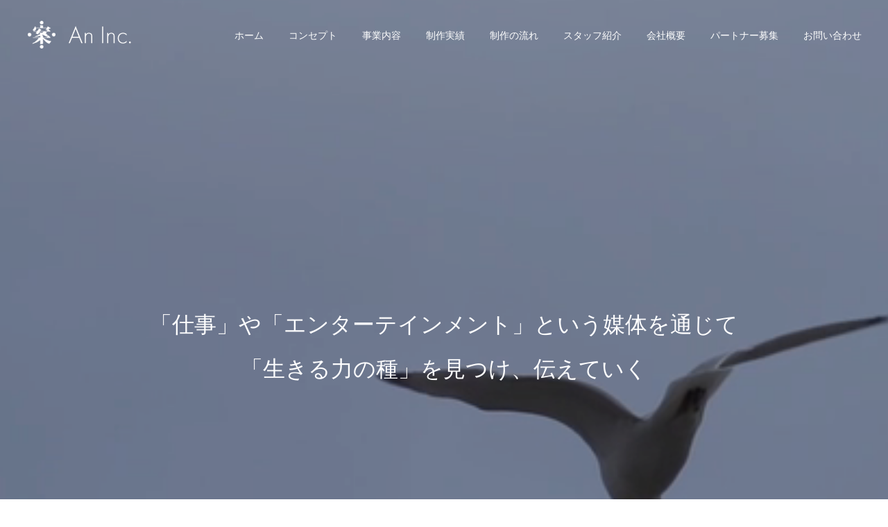

--- FILE ---
content_type: text/html; charset=UTF-8
request_url: https://www.an1976.com/
body_size: 16838
content:
<!DOCTYPE html>
<html class="pc" dir="ltr" lang="ja" prefix="og: https://ogp.me/ns#">
<head>
<meta charset="UTF-8">
<!--[if IE]><meta http-equiv="X-UA-Compatible" content="IE=edge"><![endif]-->
<meta name="viewport" content="width=device-width">
<meta name="format-detection" content="telephone=no">

<link rel="pingback" href="https://www.an1976.com/xmlrpc.php">
<link rel="shortcut icon" href="https://www.an1976.com/wp-content/uploads/2022/05/fav.jpg">

		<!-- All in One SEO 4.7.8 - aioseo.com -->
		<title>株式会社案 ｜紙面の記事広告制作専門会社：著名人のブッキングもお任せ下さい</title>
	<meta name="description" content="当社では創業から40年以上、著名人のブッキング、インタビューを中心とした紙面の記事広告、制作に携わって参りました。その経験から、現在では動画などのメディアミックスや雑誌・フリーペーパー全体の企画・制作など、幅広い媒体をトータルにプロデュース可能です。" />
	<meta name="robots" content="max-image-preview:large" />
	<link rel="canonical" href="https://www.an1976.com/" />
	<meta name="generator" content="All in One SEO (AIOSEO) 4.7.8" />
		<meta property="og:locale" content="ja_JP" />
		<meta property="og:site_name" content="株式会社案 -" />
		<meta property="og:type" content="website" />
		<meta property="og:title" content="株式会社案 ｜紙面の記事広告制作専門会社：著名人のブッキングもお任せ下さい" />
		<meta property="og:description" content="当社では創業から40年以上、著名人のブッキング、インタビューを中心とした紙面の記事広告、制作に携わって参りました。その経験から、現在では動画などのメディアミックスや雑誌・フリーペーパー全体の企画・制作など、幅広い媒体をトータルにプロデュース可能です。" />
		<meta property="og:url" content="https://www.an1976.com/" />
		<meta name="twitter:card" content="summary" />
		<meta name="twitter:title" content="株式会社案 ｜紙面の記事広告制作専門会社：著名人のブッキングもお任せ下さい" />
		<meta name="twitter:description" content="当社では創業から40年以上、著名人のブッキング、インタビューを中心とした紙面の記事広告、制作に携わって参りました。その経験から、現在では動画などのメディアミックスや雑誌・フリーペーパー全体の企画・制作など、幅広い媒体をトータルにプロデュース可能です。" />
		<script type="application/ld+json" class="aioseo-schema">
			{"@context":"https:\/\/schema.org","@graph":[{"@type":"BreadcrumbList","@id":"https:\/\/www.an1976.com\/#breadcrumblist","itemListElement":[{"@type":"ListItem","@id":"https:\/\/www.an1976.com\/#listItem","position":1,"name":"\u30db\u30fc\u30e0"}]},{"@type":"CollectionPage","@id":"https:\/\/www.an1976.com\/#collectionpage","url":"https:\/\/www.an1976.com\/","name":"\u682a\u5f0f\u4f1a\u793e\u6848 \uff5c\u7d19\u9762\u306e\u8a18\u4e8b\u5e83\u544a\u5236\u4f5c\u5c02\u9580\u4f1a\u793e\uff1a\u8457\u540d\u4eba\u306e\u30d6\u30c3\u30ad\u30f3\u30b0\u3082\u304a\u4efb\u305b\u4e0b\u3055\u3044","description":"\u5f53\u793e\u3067\u306f\u5275\u696d\u304b\u308940\u5e74\u4ee5\u4e0a\u3001\u8457\u540d\u4eba\u306e\u30d6\u30c3\u30ad\u30f3\u30b0\u3001\u30a4\u30f3\u30bf\u30d3\u30e5\u30fc\u3092\u4e2d\u5fc3\u3068\u3057\u305f\u7d19\u9762\u306e\u8a18\u4e8b\u5e83\u544a\u3001\u5236\u4f5c\u306b\u643a\u308f\u3063\u3066\u53c2\u308a\u307e\u3057\u305f\u3002\u305d\u306e\u7d4c\u9a13\u304b\u3089\u3001\u73fe\u5728\u3067\u306f\u52d5\u753b\u306a\u3069\u306e\u30e1\u30c7\u30a3\u30a2\u30df\u30c3\u30af\u30b9\u3084\u96d1\u8a8c\u30fb\u30d5\u30ea\u30fc\u30da\u30fc\u30d1\u30fc\u5168\u4f53\u306e\u4f01\u753b\u30fb\u5236\u4f5c\u306a\u3069\u3001\u5e45\u5e83\u3044\u5a92\u4f53\u3092\u30c8\u30fc\u30bf\u30eb\u306b\u30d7\u30ed\u30c7\u30e5\u30fc\u30b9\u53ef\u80fd\u3067\u3059\u3002","inLanguage":"ja","isPartOf":{"@id":"https:\/\/www.an1976.com\/#website"},"breadcrumb":{"@id":"https:\/\/www.an1976.com\/#breadcrumblist"},"about":{"@id":"https:\/\/www.an1976.com\/#organization"}},{"@type":"Organization","@id":"https:\/\/www.an1976.com\/#organization","name":"\u682a\u5f0f\u4f1a\u793e\u6848","url":"https:\/\/www.an1976.com\/","telephone":"+81339238732","logo":{"@type":"ImageObject","url":"http:\/\/ir1010025800001.ir1.irserver.jp\/wp-content\/uploads\/2022\/08\/logo_hover.png","@id":"https:\/\/www.an1976.com\/#organizationLogo"},"image":{"@id":"https:\/\/www.an1976.com\/#organizationLogo"}},{"@type":"WebSite","@id":"https:\/\/www.an1976.com\/#website","url":"https:\/\/www.an1976.com\/","name":"\u682a\u5f0f\u4f1a\u793e\u6848","inLanguage":"ja","publisher":{"@id":"https:\/\/www.an1976.com\/#organization"},"potentialAction":{"@type":"SearchAction","target":{"@type":"EntryPoint","urlTemplate":"https:\/\/www.an1976.com\/?s={search_term_string}"},"query-input":"required name=search_term_string"}}]}
		</script>
		<!-- All in One SEO -->

<link rel='dns-prefetch' href='//www.googletagmanager.com' />
<link rel="alternate" type="application/rss+xml" title="株式会社案 &raquo; フィード" href="https://www.an1976.com/feed/" />
<link rel="alternate" type="application/rss+xml" title="株式会社案 &raquo; コメントフィード" href="https://www.an1976.com/comments/feed/" />
<script type="text/javascript">
/* <![CDATA[ */
window._wpemojiSettings = {"baseUrl":"https:\/\/s.w.org\/images\/core\/emoji\/15.0.3\/72x72\/","ext":".png","svgUrl":"https:\/\/s.w.org\/images\/core\/emoji\/15.0.3\/svg\/","svgExt":".svg","source":{"concatemoji":"https:\/\/www.an1976.com\/wp-includes\/js\/wp-emoji-release.min.js?ver=6.5.2"}};
/*! This file is auto-generated */
!function(i,n){var o,s,e;function c(e){try{var t={supportTests:e,timestamp:(new Date).valueOf()};sessionStorage.setItem(o,JSON.stringify(t))}catch(e){}}function p(e,t,n){e.clearRect(0,0,e.canvas.width,e.canvas.height),e.fillText(t,0,0);var t=new Uint32Array(e.getImageData(0,0,e.canvas.width,e.canvas.height).data),r=(e.clearRect(0,0,e.canvas.width,e.canvas.height),e.fillText(n,0,0),new Uint32Array(e.getImageData(0,0,e.canvas.width,e.canvas.height).data));return t.every(function(e,t){return e===r[t]})}function u(e,t,n){switch(t){case"flag":return n(e,"\ud83c\udff3\ufe0f\u200d\u26a7\ufe0f","\ud83c\udff3\ufe0f\u200b\u26a7\ufe0f")?!1:!n(e,"\ud83c\uddfa\ud83c\uddf3","\ud83c\uddfa\u200b\ud83c\uddf3")&&!n(e,"\ud83c\udff4\udb40\udc67\udb40\udc62\udb40\udc65\udb40\udc6e\udb40\udc67\udb40\udc7f","\ud83c\udff4\u200b\udb40\udc67\u200b\udb40\udc62\u200b\udb40\udc65\u200b\udb40\udc6e\u200b\udb40\udc67\u200b\udb40\udc7f");case"emoji":return!n(e,"\ud83d\udc26\u200d\u2b1b","\ud83d\udc26\u200b\u2b1b")}return!1}function f(e,t,n){var r="undefined"!=typeof WorkerGlobalScope&&self instanceof WorkerGlobalScope?new OffscreenCanvas(300,150):i.createElement("canvas"),a=r.getContext("2d",{willReadFrequently:!0}),o=(a.textBaseline="top",a.font="600 32px Arial",{});return e.forEach(function(e){o[e]=t(a,e,n)}),o}function t(e){var t=i.createElement("script");t.src=e,t.defer=!0,i.head.appendChild(t)}"undefined"!=typeof Promise&&(o="wpEmojiSettingsSupports",s=["flag","emoji"],n.supports={everything:!0,everythingExceptFlag:!0},e=new Promise(function(e){i.addEventListener("DOMContentLoaded",e,{once:!0})}),new Promise(function(t){var n=function(){try{var e=JSON.parse(sessionStorage.getItem(o));if("object"==typeof e&&"number"==typeof e.timestamp&&(new Date).valueOf()<e.timestamp+604800&&"object"==typeof e.supportTests)return e.supportTests}catch(e){}return null}();if(!n){if("undefined"!=typeof Worker&&"undefined"!=typeof OffscreenCanvas&&"undefined"!=typeof URL&&URL.createObjectURL&&"undefined"!=typeof Blob)try{var e="postMessage("+f.toString()+"("+[JSON.stringify(s),u.toString(),p.toString()].join(",")+"));",r=new Blob([e],{type:"text/javascript"}),a=new Worker(URL.createObjectURL(r),{name:"wpTestEmojiSupports"});return void(a.onmessage=function(e){c(n=e.data),a.terminate(),t(n)})}catch(e){}c(n=f(s,u,p))}t(n)}).then(function(e){for(var t in e)n.supports[t]=e[t],n.supports.everything=n.supports.everything&&n.supports[t],"flag"!==t&&(n.supports.everythingExceptFlag=n.supports.everythingExceptFlag&&n.supports[t]);n.supports.everythingExceptFlag=n.supports.everythingExceptFlag&&!n.supports.flag,n.DOMReady=!1,n.readyCallback=function(){n.DOMReady=!0}}).then(function(){return e}).then(function(){var e;n.supports.everything||(n.readyCallback(),(e=n.source||{}).concatemoji?t(e.concatemoji):e.wpemoji&&e.twemoji&&(t(e.twemoji),t(e.wpemoji)))}))}((window,document),window._wpemojiSettings);
/* ]]> */
</script>
<link rel='stylesheet' id='style-css' href='https://www.an1976.com/wp-content/themes/fake_tcd074/style.css?ver=1.9.3' type='text/css' media='all' />
<style id='wp-emoji-styles-inline-css' type='text/css'>

	img.wp-smiley, img.emoji {
		display: inline !important;
		border: none !important;
		box-shadow: none !important;
		height: 1em !important;
		width: 1em !important;
		margin: 0 0.07em !important;
		vertical-align: -0.1em !important;
		background: none !important;
		padding: 0 !important;
	}
</style>
<link rel='stylesheet' id='wp-block-library-css' href='https://www.an1976.com/wp-includes/css/dist/block-library/style.min.css?ver=6.5.2' type='text/css' media='all' />
<style id='safe-svg-svg-icon-style-inline-css' type='text/css'>
.safe-svg-cover{text-align:center}.safe-svg-cover .safe-svg-inside{display:inline-block;max-width:100%}.safe-svg-cover svg{height:100%;max-height:100%;max-width:100%;width:100%}

</style>
<style id='classic-theme-styles-inline-css' type='text/css'>
/*! This file is auto-generated */
.wp-block-button__link{color:#fff;background-color:#32373c;border-radius:9999px;box-shadow:none;text-decoration:none;padding:calc(.667em + 2px) calc(1.333em + 2px);font-size:1.125em}.wp-block-file__button{background:#32373c;color:#fff;text-decoration:none}
</style>
<style id='global-styles-inline-css' type='text/css'>
body{--wp--preset--color--black: #000000;--wp--preset--color--cyan-bluish-gray: #abb8c3;--wp--preset--color--white: #ffffff;--wp--preset--color--pale-pink: #f78da7;--wp--preset--color--vivid-red: #cf2e2e;--wp--preset--color--luminous-vivid-orange: #ff6900;--wp--preset--color--luminous-vivid-amber: #fcb900;--wp--preset--color--light-green-cyan: #7bdcb5;--wp--preset--color--vivid-green-cyan: #00d084;--wp--preset--color--pale-cyan-blue: #8ed1fc;--wp--preset--color--vivid-cyan-blue: #0693e3;--wp--preset--color--vivid-purple: #9b51e0;--wp--preset--gradient--vivid-cyan-blue-to-vivid-purple: linear-gradient(135deg,rgba(6,147,227,1) 0%,rgb(155,81,224) 100%);--wp--preset--gradient--light-green-cyan-to-vivid-green-cyan: linear-gradient(135deg,rgb(122,220,180) 0%,rgb(0,208,130) 100%);--wp--preset--gradient--luminous-vivid-amber-to-luminous-vivid-orange: linear-gradient(135deg,rgba(252,185,0,1) 0%,rgba(255,105,0,1) 100%);--wp--preset--gradient--luminous-vivid-orange-to-vivid-red: linear-gradient(135deg,rgba(255,105,0,1) 0%,rgb(207,46,46) 100%);--wp--preset--gradient--very-light-gray-to-cyan-bluish-gray: linear-gradient(135deg,rgb(238,238,238) 0%,rgb(169,184,195) 100%);--wp--preset--gradient--cool-to-warm-spectrum: linear-gradient(135deg,rgb(74,234,220) 0%,rgb(151,120,209) 20%,rgb(207,42,186) 40%,rgb(238,44,130) 60%,rgb(251,105,98) 80%,rgb(254,248,76) 100%);--wp--preset--gradient--blush-light-purple: linear-gradient(135deg,rgb(255,206,236) 0%,rgb(152,150,240) 100%);--wp--preset--gradient--blush-bordeaux: linear-gradient(135deg,rgb(254,205,165) 0%,rgb(254,45,45) 50%,rgb(107,0,62) 100%);--wp--preset--gradient--luminous-dusk: linear-gradient(135deg,rgb(255,203,112) 0%,rgb(199,81,192) 50%,rgb(65,88,208) 100%);--wp--preset--gradient--pale-ocean: linear-gradient(135deg,rgb(255,245,203) 0%,rgb(182,227,212) 50%,rgb(51,167,181) 100%);--wp--preset--gradient--electric-grass: linear-gradient(135deg,rgb(202,248,128) 0%,rgb(113,206,126) 100%);--wp--preset--gradient--midnight: linear-gradient(135deg,rgb(2,3,129) 0%,rgb(40,116,252) 100%);--wp--preset--font-size--small: 13px;--wp--preset--font-size--medium: 20px;--wp--preset--font-size--large: 36px;--wp--preset--font-size--x-large: 42px;--wp--preset--spacing--20: 0.44rem;--wp--preset--spacing--30: 0.67rem;--wp--preset--spacing--40: 1rem;--wp--preset--spacing--50: 1.5rem;--wp--preset--spacing--60: 2.25rem;--wp--preset--spacing--70: 3.38rem;--wp--preset--spacing--80: 5.06rem;--wp--preset--shadow--natural: 6px 6px 9px rgba(0, 0, 0, 0.2);--wp--preset--shadow--deep: 12px 12px 50px rgba(0, 0, 0, 0.4);--wp--preset--shadow--sharp: 6px 6px 0px rgba(0, 0, 0, 0.2);--wp--preset--shadow--outlined: 6px 6px 0px -3px rgba(255, 255, 255, 1), 6px 6px rgba(0, 0, 0, 1);--wp--preset--shadow--crisp: 6px 6px 0px rgba(0, 0, 0, 1);}:where(.is-layout-flex){gap: 0.5em;}:where(.is-layout-grid){gap: 0.5em;}body .is-layout-flow > .alignleft{float: left;margin-inline-start: 0;margin-inline-end: 2em;}body .is-layout-flow > .alignright{float: right;margin-inline-start: 2em;margin-inline-end: 0;}body .is-layout-flow > .aligncenter{margin-left: auto !important;margin-right: auto !important;}body .is-layout-constrained > .alignleft{float: left;margin-inline-start: 0;margin-inline-end: 2em;}body .is-layout-constrained > .alignright{float: right;margin-inline-start: 2em;margin-inline-end: 0;}body .is-layout-constrained > .aligncenter{margin-left: auto !important;margin-right: auto !important;}body .is-layout-constrained > :where(:not(.alignleft):not(.alignright):not(.alignfull)){max-width: var(--wp--style--global--content-size);margin-left: auto !important;margin-right: auto !important;}body .is-layout-constrained > .alignwide{max-width: var(--wp--style--global--wide-size);}body .is-layout-flex{display: flex;}body .is-layout-flex{flex-wrap: wrap;align-items: center;}body .is-layout-flex > *{margin: 0;}body .is-layout-grid{display: grid;}body .is-layout-grid > *{margin: 0;}:where(.wp-block-columns.is-layout-flex){gap: 2em;}:where(.wp-block-columns.is-layout-grid){gap: 2em;}:where(.wp-block-post-template.is-layout-flex){gap: 1.25em;}:where(.wp-block-post-template.is-layout-grid){gap: 1.25em;}.has-black-color{color: var(--wp--preset--color--black) !important;}.has-cyan-bluish-gray-color{color: var(--wp--preset--color--cyan-bluish-gray) !important;}.has-white-color{color: var(--wp--preset--color--white) !important;}.has-pale-pink-color{color: var(--wp--preset--color--pale-pink) !important;}.has-vivid-red-color{color: var(--wp--preset--color--vivid-red) !important;}.has-luminous-vivid-orange-color{color: var(--wp--preset--color--luminous-vivid-orange) !important;}.has-luminous-vivid-amber-color{color: var(--wp--preset--color--luminous-vivid-amber) !important;}.has-light-green-cyan-color{color: var(--wp--preset--color--light-green-cyan) !important;}.has-vivid-green-cyan-color{color: var(--wp--preset--color--vivid-green-cyan) !important;}.has-pale-cyan-blue-color{color: var(--wp--preset--color--pale-cyan-blue) !important;}.has-vivid-cyan-blue-color{color: var(--wp--preset--color--vivid-cyan-blue) !important;}.has-vivid-purple-color{color: var(--wp--preset--color--vivid-purple) !important;}.has-black-background-color{background-color: var(--wp--preset--color--black) !important;}.has-cyan-bluish-gray-background-color{background-color: var(--wp--preset--color--cyan-bluish-gray) !important;}.has-white-background-color{background-color: var(--wp--preset--color--white) !important;}.has-pale-pink-background-color{background-color: var(--wp--preset--color--pale-pink) !important;}.has-vivid-red-background-color{background-color: var(--wp--preset--color--vivid-red) !important;}.has-luminous-vivid-orange-background-color{background-color: var(--wp--preset--color--luminous-vivid-orange) !important;}.has-luminous-vivid-amber-background-color{background-color: var(--wp--preset--color--luminous-vivid-amber) !important;}.has-light-green-cyan-background-color{background-color: var(--wp--preset--color--light-green-cyan) !important;}.has-vivid-green-cyan-background-color{background-color: var(--wp--preset--color--vivid-green-cyan) !important;}.has-pale-cyan-blue-background-color{background-color: var(--wp--preset--color--pale-cyan-blue) !important;}.has-vivid-cyan-blue-background-color{background-color: var(--wp--preset--color--vivid-cyan-blue) !important;}.has-vivid-purple-background-color{background-color: var(--wp--preset--color--vivid-purple) !important;}.has-black-border-color{border-color: var(--wp--preset--color--black) !important;}.has-cyan-bluish-gray-border-color{border-color: var(--wp--preset--color--cyan-bluish-gray) !important;}.has-white-border-color{border-color: var(--wp--preset--color--white) !important;}.has-pale-pink-border-color{border-color: var(--wp--preset--color--pale-pink) !important;}.has-vivid-red-border-color{border-color: var(--wp--preset--color--vivid-red) !important;}.has-luminous-vivid-orange-border-color{border-color: var(--wp--preset--color--luminous-vivid-orange) !important;}.has-luminous-vivid-amber-border-color{border-color: var(--wp--preset--color--luminous-vivid-amber) !important;}.has-light-green-cyan-border-color{border-color: var(--wp--preset--color--light-green-cyan) !important;}.has-vivid-green-cyan-border-color{border-color: var(--wp--preset--color--vivid-green-cyan) !important;}.has-pale-cyan-blue-border-color{border-color: var(--wp--preset--color--pale-cyan-blue) !important;}.has-vivid-cyan-blue-border-color{border-color: var(--wp--preset--color--vivid-cyan-blue) !important;}.has-vivid-purple-border-color{border-color: var(--wp--preset--color--vivid-purple) !important;}.has-vivid-cyan-blue-to-vivid-purple-gradient-background{background: var(--wp--preset--gradient--vivid-cyan-blue-to-vivid-purple) !important;}.has-light-green-cyan-to-vivid-green-cyan-gradient-background{background: var(--wp--preset--gradient--light-green-cyan-to-vivid-green-cyan) !important;}.has-luminous-vivid-amber-to-luminous-vivid-orange-gradient-background{background: var(--wp--preset--gradient--luminous-vivid-amber-to-luminous-vivid-orange) !important;}.has-luminous-vivid-orange-to-vivid-red-gradient-background{background: var(--wp--preset--gradient--luminous-vivid-orange-to-vivid-red) !important;}.has-very-light-gray-to-cyan-bluish-gray-gradient-background{background: var(--wp--preset--gradient--very-light-gray-to-cyan-bluish-gray) !important;}.has-cool-to-warm-spectrum-gradient-background{background: var(--wp--preset--gradient--cool-to-warm-spectrum) !important;}.has-blush-light-purple-gradient-background{background: var(--wp--preset--gradient--blush-light-purple) !important;}.has-blush-bordeaux-gradient-background{background: var(--wp--preset--gradient--blush-bordeaux) !important;}.has-luminous-dusk-gradient-background{background: var(--wp--preset--gradient--luminous-dusk) !important;}.has-pale-ocean-gradient-background{background: var(--wp--preset--gradient--pale-ocean) !important;}.has-electric-grass-gradient-background{background: var(--wp--preset--gradient--electric-grass) !important;}.has-midnight-gradient-background{background: var(--wp--preset--gradient--midnight) !important;}.has-small-font-size{font-size: var(--wp--preset--font-size--small) !important;}.has-medium-font-size{font-size: var(--wp--preset--font-size--medium) !important;}.has-large-font-size{font-size: var(--wp--preset--font-size--large) !important;}.has-x-large-font-size{font-size: var(--wp--preset--font-size--x-large) !important;}
.wp-block-navigation a:where(:not(.wp-element-button)){color: inherit;}
:where(.wp-block-post-template.is-layout-flex){gap: 1.25em;}:where(.wp-block-post-template.is-layout-grid){gap: 1.25em;}
:where(.wp-block-columns.is-layout-flex){gap: 2em;}:where(.wp-block-columns.is-layout-grid){gap: 2em;}
.wp-block-pullquote{font-size: 1.5em;line-height: 1.6;}
</style>
<link rel='stylesheet' id='contact-form-7-css' href='https://www.an1976.com/wp-content/plugins/contact-form-7/includes/css/styles.css?ver=5.9.8' type='text/css' media='all' />
<script type="text/javascript" src="https://www.an1976.com/wp-includes/js/jquery/jquery.min.js?ver=3.7.1" id="jquery-core-js"></script>
<script type="text/javascript" src="https://www.an1976.com/wp-includes/js/jquery/jquery-migrate.min.js?ver=3.4.1" id="jquery-migrate-js"></script>

<!-- Google tag (gtag.js) snippet added by Site Kit -->

<!-- Google アナリティクス スニペット (Site Kit が追加) -->
<script type="text/javascript" src="https://www.googletagmanager.com/gtag/js?id=G-GDH3PRXB77" id="google_gtagjs-js" async></script>
<script type="text/javascript" id="google_gtagjs-js-after">
/* <![CDATA[ */
window.dataLayer = window.dataLayer || [];function gtag(){dataLayer.push(arguments);}
gtag("set","linker",{"domains":["www.an1976.com"]});
gtag("js", new Date());
gtag("set", "developer_id.dZTNiMT", true);
gtag("config", "G-GDH3PRXB77");
/* ]]> */
</script>

<!-- End Google tag (gtag.js) snippet added by Site Kit -->
<link rel="https://api.w.org/" href="https://www.an1976.com/wp-json/" /><meta name="generator" content="Site Kit by Google 1.136.0" />
<link rel="stylesheet" href="https://www.an1976.com/wp-content/themes/fake_tcd074/css/design-plus.css?ver=1.9.3">
<link rel="stylesheet" href="https://www.an1976.com/wp-content/themes/fake_tcd074/css/sns-botton.css?ver=1.9.3">
<link rel="stylesheet" media="screen and (max-width:1050px)" href="https://www.an1976.com/wp-content/themes/fake_tcd074/css/responsive.css?ver=1.9.3">
<link rel="stylesheet" media="screen and (max-width:1050px)" href="https://www.an1976.com/wp-content/themes/fake_tcd074/css/footer-bar.css?ver=1.9.3">

<script src="https://www.an1976.com/wp-content/themes/fake_tcd074/js/jquery.easing.1.4.js?ver=1.9.3"></script>
<script src="https://www.an1976.com/wp-content/themes/fake_tcd074/js/jscript.js?ver=1.9.3"></script>
<script src="https://www.an1976.com/wp-content/themes/fake_tcd074/js/comment.js?ver=1.9.3"></script>

<link rel="stylesheet" href="https://www.an1976.com/wp-content/themes/fake_tcd074/js/simplebar.css?ver=1.9.3">
<script src="https://www.an1976.com/wp-content/themes/fake_tcd074/js/simplebar.min.js?ver=1.9.3"></script>



<style type="text/css">

body, input, textarea { font-family: "Hiragino Sans", "ヒラギノ角ゴ ProN", "Hiragino Kaku Gothic ProN", "游ゴシック", YuGothic, "メイリオ", Meiryo, sans-serif; }

.rich_font, .p-vertical { font-family: "Times New Roman" , "游明朝" , "Yu Mincho" , "游明朝体" , "YuMincho" , "ヒラギノ明朝 Pro W3" , "Hiragino Mincho Pro" , "HiraMinProN-W3" , "HGS明朝E" , "ＭＳ Ｐ明朝" , "MS PMincho" , serif; font-weight:500; }

.rich_font_type1 { font-family: Arial, "Hiragino Kaku Gothic ProN", "ヒラギノ角ゴ ProN W3", "メイリオ", Meiryo, sans-serif; }
.rich_font_type2 { font-family: "Hiragino Sans", "ヒラギノ角ゴ ProN", "Hiragino Kaku Gothic ProN", "游ゴシック", YuGothic, "メイリオ", Meiryo, sans-serif; font-weight:500; }
.rich_font_type3 { font-family: "Times New Roman" , "游明朝" , "Yu Mincho" , "游明朝体" , "YuMincho" , "ヒラギノ明朝 Pro W3" , "Hiragino Mincho Pro" , "HiraMinProN-W3" , "HGS明朝E" , "ＭＳ Ｐ明朝" , "MS PMincho" , serif; font-weight:500; }


#header, #header a, #menu_button:before { color:#ffffff; }
#header a:hover, #menu_button:hover:before { color:rgba(255,255,255,0.5); }
#header.active, .header_fix #header, .header_fix_mobile #header {
  color:#000000;
  background:rgba(255,255,255,1);
}
#header.active a, .header_fix #header a, .header_fix_mobile #header a, .header_fix_mobile #menu_button:before { color:#000000; }
#header.active a:hover, .header_fix #header a:hover, .header_fix_mobile #header a:hover, .header_fix_mobile #menu_button:hover:before { color:#999999; }
@media screen and (max-width:1050px) {
  #header {
    color:#000000;
    background:rgba(255,255,255,1);
  }
  #header a, #menu_button:before { color:#000000; }
  #header a:hover, #menu_button:hover:before { color:#999999; }
}
#header_logo .desc{ font-size: 14px; }

#global_menu > ul > li > a { color:#ffffff; }
#global_menu > ul > li > a:hover { color:rgba(255,255,255,0.5); }
#global_menu > ul > li a.active, #global_menu > ul > li.active_button > a { color:#999999; }
#global_menu ul ul a { color:#FFFFFF !important; background:#000000; }
#global_menu ul ul a:hover { background:#333333; }

#drawer_menu { background:#222222; }
#mobile_menu a { color:#ffffff; background:#222222; border-bottom:1px solid #444444; }
#mobile_menu li li a { background:#333333; }
#mobile_menu a:hover, #drawer_menu .close_button:hover, #mobile_menu .child_menu_button:hover { color:#ffffff; background:#ff4b54; }

.megamenu_blog_list { background:#000000; }
.megamenu_blog_list_inner { border-color:rgba(255,255,255,0.3); }
.megamenu_blog_list .menu_area a, .megamenu_blog_list .menu_area a:hover, .megamenu_blog_list .menu_area li.active a, .megamenu_blog_list .post_list li .title { color:#ffffff !important; }
.megamenu_blog_list .menu_area a:hover, .megamenu_blog_list .menu_area li.active a, .megamenu_blog_list .post_list { background:#333333; }
.megamenu_blog_list .post_list li .overlay {
  background: -webkit-linear-gradient(top, transparent, rgba(0,0,0,0.5));
  background: linear-gradient(to bottom, transparent, rgba(0,0,0,0.5));
}
#footer_banner .item1 a { color:#ffffff !important; }
#footer_banner .item1 .title { font-size:24px; }
#footer_banner .item1 .desc { font-size:14px; }
#footer_banner .item1 .overlay { background:rgba(0,0,0,0.3); }
@media screen and (max-width:650px) {
  #footer_banner .item1 .title { font-size:20px; }
  #footer_banner .item1 .desc { font-size:12px; }
}
#footer_banner .item2 a { color:#ffffff !important; }
#footer_banner .item2 .title { font-size:24px; }
#footer_banner .item2 .desc { font-size:14px; }
#footer_banner .item2 .overlay { background:rgba(0,0,0,0.3); }
@media screen and (max-width:650px) {
  #footer_banner .item2 .title { font-size:20px; }
  #footer_banner .item2 .desc { font-size:12px; }
}
#footer_banner .item3 a { color:#ffffff !important; }
#footer_banner .item3 .title { font-size:24px; }
#footer_banner .item3 .desc { font-size:14px; }
#footer_banner .item3 .overlay { background:rgba(0,0,0,0.3); }
@media screen and (max-width:650px) {
  #footer_banner .item3 .title { font-size:20px; }
  #footer_banner .item3 .desc { font-size:12px; }
}
#footer_banner .item4 a { color:#ffffff !important; }
#footer_banner .item4 .title { font-size:24px; }
#footer_banner .item4 .desc { font-size:14px; }
#footer_banner .item4 .overlay { background:rgba(0,0,0,0.3); }
@media screen and (max-width:650px) {
  #footer_banner .item4 .title { font-size:20px; }
  #footer_banner .item4 .desc { font-size:12px; }
}
.work_list .item .title { font-size:16px; }
.work_list .category {
  font-size:14px; color:#ffffff;
  background: -webkit-linear-gradient(top, transparent, rgba(0,0,0,0.7));
  background: linear-gradient(to bottom, transparent, rgba(0,0,0,0.7));
}
@media screen and (max-width:650px) {
  .work_list .item .title { font-size:14px; }
  .work_list .category { font-size:12px; }
}
body.single .post_content { font-size:16px; }
#page_header_catch .catch { font-size:50px; color:#FFFFFF; }
#page_header_catch .desc { font-size:16px; color:#FFFFFF; }
#tab_button_list li span { font-size:14px; }
#archive_catch h2 { font-size:30px; }
#blog_list .title { font-size:26px; }
#blog_list .excerpt { font-size:16px; }
#blog_list a .title_area { color:#ffffff !important; }
#blog_list a:hover .title_area { color:#cccccc !important; }
#blog_list .category a, #single_category a { color:#FFFFFF; background:#000000; }
#blog_list .category a:hover, #single_category a:hover { color:#FFFFFF; background:#333333; }
#blog_list .overlay {
  background: -webkit-linear-gradient(top, transparent, rgba(0,0,0,0.5));
  background: linear-gradient(to bottom, transparent, rgba(0,0,0,0.5));
}
#post_title_area .title { font-size:32px; }
@media screen and (max-width:650px) {
  body.single .post_content { font-size:14px; }
  #page_header_catch .catch { font-size:30px; }
  #page_header_catch .desc { font-size:14px; }
  #tab_button_list li span { font-size:12px; }
  #archive_catch h2 { font-size:20px; }
  #blog_list .title { font-size:20px; }
  #blog_list .excerpt { font-size:13px; }
  #post_title_area .title { font-size:20px; }
  #related_post .headline { font-size:16px; }
}
#index_slider .catch { font-size:32px; color:#FFFFFF;  }
#index_slider .desc { font-size:16px; color:#FFFFFF;  }
#index_slider .overlay { background:rgba(0,0,0,0.3); }
@media screen and (max-width:650px) {
  #index_slider .catch { font-size:20px; }
  #index_slider .desc { font-size:13px; }
}
#index_news { background:rgba(0,0,0,0.5); }
#index_news a { color:#FFFFFF; }
#index_news a:hover { color:#FFFFFF; }
.index_content1.num1 .catch { font-size:30px; }
.index_content1.num1 .desc { font-size:16px; }
.index_content1.num1 .link_button a { color:#ffffff; background:#000000; }
.index_content1.num1 .link_button a:hover { color:#ffffff; background:#666666; }
@media screen and (max-width:650px) {
  .index_content1.num1 .catch { font-size:20px; }
  .index_content1.num1 .desc { font-size:13px; }
}
.index_carousel.num5 .caption { color:#FFFFFF; }
.index_carousel.num5 .catch { font-size:20px; }
.index_carousel.num5 .title { font-size:20px; }
.index_carousel.num5 .title span { font-size:14px; }
@media screen and (max-width:650px) {
  .index_carousel.num5 .catch { font-size:16px; }
  .index_carousel.num5 .title { font-size:16px; }
  .index_carousel.num5 .title span { font-size:11px; }
}
.index_carousel.num5 .item1 .overlay { background:rgba(0,0,0,0.3); }
.index_carousel.num5 .item2 .overlay { background:rgba(0,0,0,0.3); }
.index_carousel.num5 .item3 .overlay { background:rgba(0,0,0,0.3); }
.index_carousel.num5 .item4 .overlay { background:rgba(0,0,0,0.3); }
.index_carousel.num5 .item5 .overlay { background:rgba(0,0,0,0.3); }
.index_carousel.num5 .item6 .overlay { background:rgba(0,0,0,0.3); }

.author_profile a.avatar img, .animate_image img, .animate_background .image {
  width:100%; height:auto;
  -webkit-transition: transform  0.75s ease;
  transition: transform  0.75s ease;
}
.author_profile a.avatar:hover img, .animate_image:hover img, .animate_background:hover .image {
  -webkit-transform: scale(1.2);
  transform: scale(1.2);
}




a { color:#000; }

#comment_headline, .tcd_category_list a:hover, .tcd_category_list .child_menu_button:hover, .side_headline, #faq_category li a:hover, #faq_category li.active a, #archive_service .bottom_area .sub_category li a:hover,
  #side_service_category_list a:hover, #side_service_category_list li.active > a, #side_faq_category_list a:hover, #side_faq_category_list li.active a, #side_staff_list a:hover, #side_staff_list li.active a, .cf_data_list li a:hover,
    #side_campaign_category_list a:hover, #side_campaign_category_list li.active a, #side_clinic_list a:hover, #side_clinic_list li.active a
{ color: #000000; }

#index_slider .search_button:hover input, #return_top a, #comment_tab li a:hover, #comment_tab li.active a, #comment_header #comment_closed p, #submit_comment:hover, #cancel_comment_reply a:hover, #p_readmore .button:hover,
  #wp-calendar td a:hover, #p_readmore .button, .page_navi span.current, .page_navi a:hover, #post_pagination p, #post_pagination a:hover, .c-pw__btn:hover
{ background-color: #000000; }

#guest_info input:focus, #comment_textarea textarea:focus, .c-pw__box-input:focus, .page_navi span.current, .page_navi a:hover, #post_pagination p, #post_pagination a:hover
{ border-color: #000000; }

#comment_tab li.active a:after, #comment_header #comment_closed p:after
{ border-color:#000000 transparent transparent transparent; }


#footer a:hover, .cardlink_title a:hover, #related_post .item a:hover, .comment a:hover, .comment_form_wrapper a:hover,
  #bread_crumb a:hover, #bread_crumb li.home a:hover:after, .author_profile a:hover, .author_profile .author_link li a:hover:before, #post_meta_bottom a:hover,
    #recent_news a.link:hover, #recent_news .link:hover:after, #recent_news li a:hover .title, #searchform .submit_button:hover:before, .styled_post_list1 a:hover .title_area, .styled_post_list1 a:hover .date, .p-dropdown__title:hover:after, .p-dropdown__list li a:hover
{ color: #333333; }
#post_pagination a:hover, #p_readmore .button:hover, #return_top a:hover
{ background-color: #333333; }
.post_content a, .custom-html-widget a { color: #000000; }
.post_content a:hover, .custom-html-widget a:hover { color:#999999; }


</style>

<script type="text/javascript">
jQuery(function($){

var mql = window.matchMedia('screen and (min-width: 1051px)');
function checkBreakPoint(mql) {

 if(mql.matches){ //PC

   var winH = '1000';
   $('#index_video').outerHeight(winH);

   $(window).on('resize',function(){
     winH = '1000';
     $('#index_video').outerHeight(winH);
     setBgImg($('#index_video_mp4'));
   });

   function setBgImg(object){
     var imgW = object.width();
     var imgH = object.height();
     var winW = $(window).width();
     var winH = '1000';
     var scaleW = winW / imgW;
     var scaleH = winH / imgH;
     var fixScale = Math.max(scaleW, scaleH);
     var setW = imgW * fixScale;
     var setH = imgH * fixScale;
     var moveX = Math.floor((winW - setW) / 2);
     var moveY = Math.floor((winH - setH) / 2);
     object.css({'width': setW, 'height': setH, 'left' : moveX, 'top' : moveY });
     if (object.prop('paused')) {
       object.get(0).play();
     }
   }

   setBgImg($('#index_video_mp4'));

 } else { //smart phone

   var winH = window.innerHeight - 60;
   $('#index_video').outerHeight(winH);

   var windowWidth = $(window).width();
   $(window).on('resize',function(){
     if ($(window).width() != windowWidth) {
       winH = window.innerHeight - 60;
       $('#index_video').outerHeight(winH);
       setBgImg($('#index_video_mp4'));
       windowWidth = $(window).width();
     }
   });

   function setBgImg(object){
     var imgW = object.width();
     var imgH = object.height();
     var winW = $(window).width();
     var winH = window.innerHeight - 60;
     var scaleW = winW / imgW;
     var scaleH = winH / imgH;
     var fixScale = Math.max(scaleW, scaleH);
     var setW = imgW * fixScale;
     var setH = imgH * fixScale;
     var moveX = Math.floor((winW - setW) / 2);
     var moveY = Math.floor((winH - setH) / 2);
     object.css({'width': setW, 'height': setH, 'left' : moveX, 'top' : moveY });
     if (object.prop('paused')) {
       object.get(0).play();
     }
   }

   setBgImg($('#index_video_mp4'));

 };
};
mql.addListener(checkBreakPoint);
checkBreakPoint(mql);

});
</script>
<script type="text/javascript">
jQuery(function($){
  $('#index_news').slick({
    infinite: true,
    dots: false,
    arrows: false,
    slidesToShow: 1,
    slidesToScroll: 1,
    adaptiveHeight: false,
    pauseOnFocus: false,
    pauseOnHover: false,
    autoplay: true,
    fade: true,
//    vertical: true,
    easing: 'easeOutExpo',
    speed: 1500,
    autoplaySpeed: 5000  });

});
</script>
<script type="text/javascript">
jQuery(function($){
  $('.cb_contents:last').addClass('last');
  $('.index_carousel').slick({
    infinite: true,
    dots: false,
    arrows: true,
    slidesToShow: 3,
    adaptiveHeight: false,
    pauseOnFocus: false,
    pauseOnHover: false,
    autoplay: true,
    easing: 'easeOutExpo',
    speed: 700,
    autoplaySpeed: 5000,
    responsive: [
      {
        breakpoint: 1050,
        settings: { slidesToShow: 2 }
      },
      {
        breakpoint: 650,
        settings: { slidesToShow: 1, centerMode: true, variableWidth: true, }
      }
    ]
  });
});
</script>
		<style type="text/css" id="wp-custom-css">
			　　　　　　　　　　　　.clearfix:after {
  content: ".";  /* 新しい要素を作る */
  display: block;  /* ブロックレベル要素に */
  clear: both;
  height: 0;
  visibility: hidden;
}

.clearfix {
  min-height: 1px;
}

* html .clearfix {
  height: 1px;
  /*¥*//*/
  height: auto;
  overflow: hidden;
  /**/
}
.grecaptcha-badge {
    bottom: 70px !important;
}

html {
  scroll-behavior: smooth;
}

#index_slider .caption {
    padding: 0;
    width: auto;
    padding: 0 20px;
    margin: auto;
}
.pcnon{
	display: none;
}

.spnon{
	display: block;
}
.staff_title h2 {
    text-align: center;
    font-family: serif;
    font-size: 36px;
}

.post_content table{
	border-collapse: unset;
	font-family: serif;
}
.post_content table.prof_tab th{
	border: unset;
	background: #fff;
	text-align: left;
	padding: 10px 0;
}



.midashi{
	display: block;
	border-left: 3px solid #000;
	padding: 4px 0 4px 10px;
	font-weight: bold;
}

.post_content table.prof_tab td{
	border: unset;
}

.num3{
	margin-bottom: 50px;
}

.staff_title h3 {
    text-align: center;
    font-family: serif;
    font-size: 18px;
    margin-bottom: 0;
	line-height: 1;
	font-weight: normal;
}
.cb_contents.last {
    padding-bottom: 30px;
}
#index_slider .catch {
    line-height: 2;
}
#footer {
    font-family: serif;
}
.foot_company{
	line-height: 2;
	text-align: center;
	margin-top: 40px;
}

.bd{
	font-weight: bold;
}

.foot_company p{
	margin-bottom: 20px;
}

.post_content p.staff_name{
	font-size: 36px;
	font-family: serif;
	margin: 0 0 10px 0;
    line-height: 1;
	text-align: center;
}

.post_content p.staff_furigana{
	font-size: 16px;
	font-family: serif;
	margin: 0 0 20px 0;
    line-height: 1;
	text-align: center;
}

.service_photo a:hover{
	opacity: 0.7;
}

.result{
	padding: 30px 0;
	background-image: url(https://www.an1976.com/wp-content/uploads/2022/05/resultbg.jpg);
}


.result h2{
	font-size: 36px;
	color: #fff;
	text-align: center;
	margin: 0;
	font-family: serif;
}

.result h3{
	font-size: 16px;
	color: #fff;
	text-align: center;
	margin: 0 0 40px 0;
	font-family: serif;
}

.resultbox{
	display: flex;
	margin: 0 5%;
	flex-wrap: wrap;
  background-size: cover;
}

.post_content .resultbox p{
	flex-basis: 28%;
	margin: 0 2.5% 5% 2.5%;
}


.resultbox p img{
	width: 100%;
	height: auto;
}

.resultbox p a:hover img{
	opacity: 0.7;
}

.blogbox{
    margin: 50px 0;
}

.blogbox h2 {
    text-align: center;
    font-family: serif;
    font-size: 36px;
    margin-bottom: 15px;
    background-image: url(https://www.an1976.com/wp-content/uploads/2022/08/grad.png);
    background-repeat: no-repeat;
    width: 300px;
    height: 100px;
    margin: 0 auto;
    background-size: 100px;
	padding: 10px 0 0 0;
}


.blogbox h3{
	text-align: center;
	font-family: serif;
	font-weight: normal;
	font-size: 16px;
	margin: -30px 0 30px 0;
}
.post_content p {
    line-height: 2;
    margin: 0 0 15px 0;
    font-family: serif;
}
.post_content p.staff_role{
	text-align: center;
	font-family: serif;
	font-size: 20px;
}

.flex-box{
	display: flex;
    margin: 0 2.5% 40px 2.5%;
}


.flex-item{
	flex-basis: 20%;
	margin: 0 2.5%;
}


.flex-item img{
	width: 100%;
	height: auto;
	margin-bottom: 15px;
}

.flex-item a{
	text-decoration: underline;
	line-height: 1.5;
}

.post_content p.about_us{
	text-align: center;
	line-height: 2.5;
	margin-bottom: 50px;
	font-size: 18px;
}

.post_content p.attitude{
	text-align: center;
	line-height: 2.5;
	margin-bottom: 30px;
	font-size: 18px;
}

.post_content p.our_role{
		text-align: center;
	line-height: 2.5;
	font-size: 28px;
}

.post_content {
    margin: 0;
}

.post_content  h2.head-border {
    display: flex;
    align-items: center;
	color: #07620c;
	font-weight: normal;
	font-family: serif;
	font-size: 36px;
}
 
.head-border:before,
.head-border:after {
    content: "";
    height: 1px;
    flex-grow: 1;
    background-color: #07620c;
}
 
.head-border:before {
    margin-right: 1rem;
}
 
.head-border:after {
    margin-left: 1rem;
}


a.btn01{
	color: #fff;
	display: block;
	background: #222;
	width: 220px;
	padding: 15px 20px;
	text-align: center;
	margin: 0 auto;
	font-family: serif;
}

a:hover.btn01{
	background: #222;
	color: #fff;
	opacity: 0.7;
}

a.btn02{
	color: #222;
	display: block;
	border: 1px solid #222;
	width: 220px;
	padding: 10px 20px;
	text-align: center;
	margin: 0 auto;
	font-family: serif;
}

a:hover.btn02{
	background: #222;
	color: #fff;
}

a.btn03{
	color: #222;
	display: block;
	background: #fff;
	width: 220px;
	padding: 15px 20px;
	text-align: center;
	margin: 0 auto 20px auto;
	font-family: serif;
}

a:hover.btn03{
	background: #fff;
	color: #222;
	opacity: 0.7;
}

#page_header .catch {
    font-size: 36px;
}
.service{
	width: 100%;
	padding: 50px 0;
}


.service_box{
	display: flex;
	margin: 0 5%;
}

.service_box div{
	flex-basis: 30%;
	margin: 0 1.5%;
}


.service_box div img{
	width: 100%;
	height: auto;
}

.post_content p.result_midasi{
	color: #07620c;
	border-left: 3px solid #07620c;
	font-size: 20px;
	padding: 0 0 0 15px;
	font-weight: bold;
}


.flex-box{
	display: flex;
    margin: 0 2.5%;
}


.flex-item{
	flex-basis: 20%;
	margin: 0 2.5%;
}


.flex-item img{
	width: 100%;
	height: auto;
	margin-bottom: 15px;
}

.flex-item a{
	text-decoration: underline;
	line-height: 1.5;
}

.news_day{
	color: #29abe2;
	margin-bottom: 5px;
}

.tcd-pb-row.row1 .tcd-pb-col.col1 .tcd-pb-widget.widget1 .pb_headline {
    font-weight: normal;
}

.post_content p {
    line-height: 2;
    margin: 0 0 15px 0;
}

.post_content p.service_title{
	    font-size: 30px;
    font-family: serif;
}

.pb-widget-catchcopy h3 {
    font-weight: normal;
}

.pb-widget-catchcopy h4 {
    font-weight: normal;
}

.index_content1 {
    width: 1100px;
    margin: 0 auto;
    padding: 50px 0 0 0;
}
.index_content1.num1 .desc {
    font-size: 16px;
    text-align: center;
    margin: 0;
}
#main_contents {
    width: 1100px;
    margin: 0 auto;
    padding: 50px 0;
}

#footer_inner {
    width: 1100px;
    margin: 0 auto;
    padding: 100px 0 70px;
    position: relative;
}

#footer_banner .item {
    width: 340px;
    height: 120px;
    overflow: hidden;
    float: left;
    margin: 0 20px 10px 0;
}
#footer_banner .item:nth-child(2n) {
    margin-right: 20px;
}
.wpcf7 {
    width: 100%;
    margin: 0 0 2.5em !important;
    padding: 0;
    border: unset;
    background: unset;
    font-size: 14px;
}

.post_content th {
    font-weight: normal;
    vertical-align: middle;
}

.post_content table.salon_tab th {	background: #eee;
border: unset;
width: 30%;
	vertical-align: middle;
	padding: 20px;
}

.post_content table.salon_tab tr:nth-child(odd) th {
	background: #fff;
	border: unset;
	width: 30%;
	vertical-align: middle;
	padding: 20px;
}

.post_content table.salon_tab td {
	background: #eee;
	border: unset;
	width: 70%;
	padding: 20px;
}

.post_content table.salon_tab tr:nth-child(odd) td {
	background: #fff;
	border: unset;
	width: 70%;
	padding: 20px;
}


/* メニュー */

.menubox{
	margin-bottom: 50px;
}


.menu_l{
	float: left;
	margin: 0 5% 0 0;
	width: 75%;
}

.menu_r{
	float: right;
	margin: 0;
	width: 20%;
	font-weight: bold;
	color: #db4f87;
	font-size: 1.2rem;
	text-align: right;
}


.menu_title{
	padding: 2px 10px;
	border-bottom: 1px dashed silver;
	margin-bottom: 10px;
	font-weight: bold;
}

.post_content p.menu_txt{
	padding: 5px 10px;
}


/* 流れ */

.flowbox{
    margin: 0 30px 40px 30px;
    padding: 20px 20px 10px 20px;
}

.flow_l{
	width: 20%;
	float: left;
	margin: 0 5% 0 0;
}

.flow_l img{
	width: 100%;
	border-radius: 50%;
}

.flow_r{
	width: 75%;
	float: left;
	margin: 0;
}

.flow_r p.flow_step{
    color: #222;
    font-size: 1.2rem;
    font-weight: bold;
    border-bottom: 1px dashed #222;
    font-family: serif;
}

.flow_r p.flow_title{
	color: #2a601d;
    font-size: 1.4rem;
	font-weight: bold;
    font-family: serif;
}
.post_content p.flow_txt{
	padding: 5px 10px;
}

/* よくある質問 */

.qa-list{
	margin: 50px 0;
}

.qa-list dl {
  position: relative;
margin: 30px 5% 50px 5%;
    margin-top: 30px;
  cursor: pointer;
  background: #fff;
  border: 3px solid #7d6f62;
  border-radius: 22px;
  -webkit-border-radius: 22px;
  -moz-border-radius: 22px;
}

.qa-list dl:hover{
	opacity: 0.8;
}

.qa-list dl.off {
    position: relative;
    margin: 30px 0 50px 0;
	cursor: pointer;
	background: #fff;
	border: 3px solid #884270;
    border-radius: 22px;
    -webkit-border-radius: 22px;
	-moz-border-radius: 22px;
}

.qa-list dl:first-child {
  margin-top: 0;
}

.qa-list dl dt {
  border-radius: 20px 20px 0 0;
  -webkit-border-radius: 20px 20px 0 0;
  -moz-border-radius: 20px 20px 0 0;
  position: relative;
  margin: 0;
  padding: 5px 20px 5px 80px;
  font-weight: bold;
  text-align: left;
  font-size: 20px;
}
.qa-list dl dt::before {
font-size: 28px;
line-height: 1;
position: absolute;
top: 2px;
left: 20px;
display: block;
content: 'Q.';
color: #7d6f62;
padding: 10px;
border-radius: 50px;
-webkit-border-radius: 50px;
-moz-border-radius: 50px;
}
.qa-list dl dd::before {
font-size: 28px;
line-height: 1;
position: absolute;
left: 20px;
top: 13px;
display: block;
content: 'A.';
font-weight: bold;
color: #7d6f62;
padding: 10px;
}
.qa-list dl dd {
    position: relative;
    margin: 0;
    padding: 20px 20px 20px 90px;
	text-align: left;
}
.qa-list dl dd p {
	margin: 30px 0 0;
    padding: 8px 0 0 0;
    font-size: 18px;
}
.qa-list dl dd p:first-child{
    margin-top: 0;
}

.qa-list dl::after {
    position: absolute;
    top: 20px;
    right: 26px;
    display: block;
    width: 7px;
    height: 7px;
    margin: auto;
    content: '';
    transform: rotate(135deg);
    border-top: 2px solid #000;
    border-right: 2px solid #000;
}
.pb-widget-catchcopy h4 {
    margin: 0;
    padding: 0;
    font-weight: normal;
}


@media screen and (max-width: 767px) {
.pcnon{
	display: block;
}
.spnon{
	display: none;
}
/* メニュー */
.menu_l {
    float: none;
    margin: 0;
    width: 100%;
}
.menu_r {
    float: none;
    margin: 0;
    width: 100%;
}
/* 流れ */
.flow_l {
    width: 100%;
    float: none;
    margin: 0 auto;
}
.flow_r {
    width: 100%;
    float: none;
    margin: 0;
}

/* よくある質問 */


.qa-list dl dt {
    padding: 12px 30px 16px 50px;
    font-size: 14px;
}
.qa-list dl dt::before {
    font-size: 14px;
    left: 10px;
	  top: 10px;
}
.qa-list dl dd::before {
    font-size: 14px;
    left: 10px;
	  top: 10px;
    margin-top: 5px;
}
.qa-list dl dd {
    margin: 0;
    padding: 16px 16px 16px 50px;
    font-size: 14px;
}
.qa-list dl dd p {
    margin: 30px 0 0;
}
.qa-list dl dd p:first-child{
    margin-top: 0;
}
.index_content1.num1 .desc {
    font-size: 16px;
    text-align: left;
}
#main_contents {
    width: auto;
}
#footer_inner {
    width: auto;
}
#header {
    color: #fff;
    background: #222;
}
#header a, #menu_button:before {
    color: #fff;
}
.flow_l img {
    width: 50%;
    border-radius: 50%;
    display: block;
    text-align: center;
    margin: 0 auto;
}
.index_content1 {
    width: auto;
    margin: 0 auto;
    padding: 50px 0 0 0;
}
.index_content1.num1 .catch {
    font-size: 16px;
}
.index_content1.num1 .desc {
    font-size: 13px;
    text-align: left;
    padding: 0 20px;
}
.service_box {
    display: block;
    margin: 0 5%;
}
.post_content p.service_photo{
		margin: 0;
	}
.service_box div {
    flex-basis: 30%;
    margin: 0 1.5% 40px 1.5%;
}
.post_content .resultbox p {
    flex-basis: 45%;
    margin: 0 2.5% 5% 2.5%;
}
.resultbox {
    display: flex;
    margin: 0 5% 40px 5%;
    flex-wrap: wrap;
    background-size: cover;
}
	.tcd-pb-row-inner{
		margin: 0 20px;
	}

.flex-box {
    display: block;
    margin: 0 5%;
}
.flex-item {
    flex-basis: unset;
    margin: 0 auto 40px auto;
}
.post_content p.staff_prof{
	padding: 0 20px;
}
.post_content table.prof_tab{
		margin: 0 5%;
	}
#footer_banner .item1 {
    width: 340px;
    height: 120px;
    overflow: hidden;
    float: unset;

    margin: 0 auto 30px auto;
    text-align: center;
}
#footer_banner .item2 {
    width: 340px;
    height: 120px;
    overflow: hidden;
    float: unset;

    margin: 0 auto 30px auto;
    text-align: center;
}
#footer_banner .item3 {
    width: 340px;
    height: 120px;
    overflow: hidden;
    float: unset;
    margin: 0 auto 30px auto;
    text-align: center;
}
#footer_banner .item:nth-child(2n) {

    margin: 0 auto 30px auto;
}
.flowbox {
    margin: 0 0 40px 0;
    padding: 20px 20px 10px 20px;
}
	#main_contents .post_content {
    margin: 0 5%;
}
}
		</style>
		<!-- Global site tag (gtag.js) - Google Analytics -->
<script async src="https://www.googletagmanager.com/gtag/js?id=G-GDH3PRXB77"></script>
<script>
  window.dataLayer = window.dataLayer || [];
  function gtag(){dataLayer.push(arguments);}
  gtag('js', new Date());

  gtag('config', 'G-GDH3PRXB77');
</script>
</head>
<body id="body" class="home blog">


<div id="container">

 <header id="header" class="animate_pc">

  <div id="header_logo">
   
<h1 class="logo">
 <a href="https://www.an1976.com/" title="株式会社案">
    <img class="pc_logo_image type1" src="https://www.an1976.com/wp-content/uploads/2022/05/logo-1.png?1768671822" alt="株式会社案" title="株式会社案" width="149" height="40" />
  <img class="pc_logo_image type2" src="https://www.an1976.com/wp-content/uploads/2022/08/logo_hover.png?1768671822" alt="株式会社案" title="株式会社案" width="149" height="40" />
      <img class="mobile_logo_image" src="https://www.an1976.com/wp-content/uploads/2022/05/logo-1.png?1768671822" alt="株式会社案" title="株式会社案" width="149" height="40" />
   </a>
</h1>

             <h3 class="desc"></h3>
          </div>

    <a href="#" id="menu_button"><span>メニュー</span></a>
  
    <nav id="global_menu">
   <ul id="menu-%e3%83%98%e3%83%83%e3%83%80%e3%83%bc" class="menu"><li id="menu-item-81" class="menu-item menu-item-type-custom menu-item-object-custom current-menu-item current_page_item menu-item-home menu-item-81"><a href="https://www.an1976.com/" aria-current="page">ホーム</a></li>
<li id="menu-item-83" class="menu-item menu-item-type-post_type menu-item-object-page menu-item-83"><a href="https://www.an1976.com/concept/">コンセプト</a></li>
<li id="menu-item-85" class="menu-item menu-item-type-post_type menu-item-object-page menu-item-85"><a href="https://www.an1976.com/service/">事業内容</a></li>
<li id="menu-item-358" class="menu-item menu-item-type-custom menu-item-object-custom current-menu-item current_page_item menu-item-home menu-item-has-children menu-item-358"><a href="https://www.an1976.com/#_results_list" aria-current="page">制作実績</a>
<ul class="sub-menu">
	<li id="menu-item-364" class="menu-item menu-item-type-post_type menu-item-object-page menu-item-364"><a href="https://www.an1976.com/result001/">仕事力</a></li>
	<li id="menu-item-363" class="menu-item menu-item-type-post_type menu-item-object-page menu-item-363"><a href="https://www.an1976.com/result002/">ヒーローズファイル</a></li>
	<li id="menu-item-362" class="menu-item menu-item-type-post_type menu-item-object-page menu-item-362"><a href="https://www.an1976.com/result003/">新聞記事広告</a></li>
	<li id="menu-item-361" class="menu-item menu-item-type-post_type menu-item-object-page menu-item-361"><a href="https://www.an1976.com/result004/">雑誌記事広告</a></li>
	<li id="menu-item-360" class="menu-item menu-item-type-post_type menu-item-object-page menu-item-360"><a href="https://www.an1976.com/result005/">動画制作</a></li>
	<li id="menu-item-359" class="menu-item menu-item-type-post_type menu-item-object-page menu-item-359"><a href="https://www.an1976.com/result006/">各種雑誌・フリーペーパー</a></li>
</ul>
</li>
<li id="menu-item-87" class="menu-item menu-item-type-post_type menu-item-object-page menu-item-87"><a href="https://www.an1976.com/flow/">制作の流れ</a></li>
<li id="menu-item-84" class="menu-item menu-item-type-post_type menu-item-object-page menu-item-84"><a href="https://www.an1976.com/staff/">スタッフ紹介</a></li>
<li id="menu-item-86" class="menu-item menu-item-type-post_type menu-item-object-page menu-item-86"><a href="https://www.an1976.com/company/">会社概要</a></li>
<li id="menu-item-88" class="menu-item menu-item-type-post_type menu-item-object-page menu-item-88"><a href="https://www.an1976.com/recruit/">パートナー募集</a></li>
<li id="menu-item-82" class="menu-item menu-item-type-post_type menu-item-object-page menu-item-82"><a href="https://www.an1976.com/contact/">お問い合わせ</a></li>
</ul>  </nav>
  
  <div class="megamenu_blog_list" id="js-megamenu27">
 <div class="megamenu_blog_list_inner clearfix">
  <ul class="menu_area">
     </ul>
  <div class="post_list_area">
     </div><!-- END post_list_area -->
 </div>
</div>

 </header>

  <div id="index_header_content" class="height_type1">
    <div id="index_slider_wrap">
   <div id="index_slider">
        <div class="caption ">
     <div class="caption_inner">
      <div class="logo_desc_area animate_pc animate_mobile">
              <h2 class="catch rich_font_type3"><span>「仕事」や「エンターテインメント」という媒体を通じて<br />
「生きる力の種」を見つけ、伝えていく</span></h2>
                    </div>
           </div>
    </div><!-- END .caption -->
        <div class="overlay"></div>
        <div id="index_video">
          <video src="https://www.an1976.com/wp-content/uploads/2022/05/sample.mp4" id="index_video_mp4" playsinline autoplay loop muted></video>
         </div>
       </div><!-- END #index_slider -->
  </div><!-- END #index_slider_wrap -->
  
    <div id="index_news">
      <article class="item">
    <a href="https://www.an1976.com/column/%e5%86%8a%e5%ad%90%e3%80%8c%e8%aa%bf%e9%81%94%e4%bc%81%e6%a5%ad%e4%b8%80%e8%a6%a7%e3%80%8d%e3%81%ab%e5%bc%8a%e7%a4%be%e3%81%8c%e6%8e%b2%e8%bc%89%e3%81%95%e3%82%8c%e3%81%be%e3%81%97%e3%81%9f/">
     <p class="date"><time class="entry-date updated" datetime="2024-10-01T17:09:54+09:00">2024.10.1</time></p>
     <h4 class="title"><span>冊子「調達企業一覧」に弊社が掲載されました</span></h4>
    </a>
   </article>
      <article class="item">
    <a href="https://www.an1976.com/column/%e3%80%8c%e5%85%a8%e7%9c%81%e5%ba%81%e7%b5%b1%e4%b8%80%e8%b3%87%e6%a0%bc%e3%80%8d%e3%82%92%e5%8f%96%e5%be%97%e3%81%84%e3%81%9f%e3%81%97%e3%81%be%e3%81%97%e3%81%9f/">
     <p class="date"><time class="entry-date updated" datetime="2024-10-01T17:11:56+09:00">2024.10.1</time></p>
     <h4 class="title"><span>「全省庁統一資格」を取得いたしました</span></h4>
    </a>
   </article>
      <article class="item">
    <a href="https://www.an1976.com/column/%e6%a0%aa%e5%bc%8f%e4%bc%9a%e7%a4%be%e6%a1%88%e3%81%ae%e3%83%9b%e3%83%bc%e3%83%a0%e3%83%9a%e3%83%bc%e3%82%b8%e3%82%92%e5%85%ac%e9%96%8b%e8%87%b4%e3%81%97%e3%81%be%e3%81%97%e3%81%9f/">
     <p class="date"><time class="entry-date updated" datetime="2022-09-27T14:44:08+09:00">2022.05.19</time></p>
     <h4 class="title"><span>ホームページを公開致しました。社会人大学院日記も間もなく公開</span></h4>
    </a>
   </article>
     </div><!-- END #index_news -->
  
 </div><!-- END #index_header_content -->
 

<div class="index_content1 cb_contents num1">
  <h2 class="catch rich_font"><span>著名人のブッキングから記事広告・動画作成まで<br />
トータルプロデュース</span></h2>
   <p class="desc"><span>当社では創業から40年以上、著名人のブッキング、インタビューを中心とした紙面の記事広告、<br />
制作に携わって参りました。その経験から、現在では動画などのメディアミックスや雑誌・フリーペーパー全体の<br />
企画・制作など、幅広い媒体をトータルにプロデュース可能です。</span></p>
    </div><!-- END .cb_contents -->
<div class="index_free_space cb_contents num2">
 <div class="post_content clearfix">
  <div class="service">
<div class="service_box clearfix">
<div>
<p class="service_photo"><a href="https://www.an1976.com/concept/"><img src="https://www.an1976.com/wp-content/uploads/2022/08/concept4.jpg" alt="コンセプト" /></a></p>
<p class="service_title">Concept</p>
<p class="service_outline">メディアをトータルプロデュース。株式会社案のコンセプト、強みについてご紹介致します。</p>

</div>
<div>
<p class="service_photo"><a href="https://www.an1976.com/service/"><img src="https://www.an1976.com/wp-content/uploads/2022/08/service2.jpg" alt="サービス" /></a></p>
<p class="service_title">Service</p>
<p class="service_outline">記事広告の制作、著名人のブッキング、雑誌制作、各種デザイン、動画編集など幅広いサービスに対応しております。</p>

</div>
<div>
<p class="service_photo"><a href="https://www.an1976.com/flow/"><img src="https://www.an1976.com/wp-content/uploads/2022/08/flow2.jpg" alt="制作の流れ" /></a></p>
<p class="service_title">Flow</p>
<p class="service_outline">お問い合わせから納品までの流れについてご紹介致します。お見積りは無料ですのでお気軽にお問い合わせ下さい。</p>

</div>
</div>
</div> </div>
</div><!-- END .cb_contents -->
<div class="index_free_space cb_contents num3">
 <div class="post_content clearfix">
  <a name="_results_list" id="_results_list"></a>
<div class="result">
<h2>Results</h2>
<h3>制作実績</h3>
<div class="resultbox">

<p class="re"><a href="./result001/"><img src="https://www.an1976.com/wp-content/uploads/2022/05/result01.jpg" alt="aaa" /></a></p>

<p class="re"><a href="./result002/"><img src="https://www.an1976.com/wp-content/uploads/2022/05/result02.jpg" alt="aaa" /></a></p>

<p class="re"><a href="./result003/"><img src="https://www.an1976.com/wp-content/uploads/2022/05/result03.jpg" alt="aaa" /></a></p>

<p class="re"><a href="./result004/"><img src="https://www.an1976.com/wp-content/uploads/2022/05/result04.jpg" alt="aaa" /></a></p>

<p class="re"><a href="./result005/"><img src="https://www.an1976.com/wp-content/uploads/2022/05/result05.jpg" alt="aaa" /></a></p>

<p class="re"><a href="./result006/"><img src="https://www.an1976.com/wp-content/uploads/2022/05/result06.jpg" alt="aaa" /></a></p>

</div>

</div> </div>
</div><!-- END .cb_contents -->
<div class="index_free_space cb_contents num4">
 <div class="post_content clearfix">
  <div class="staff_title">
<h2>Staff</h2>
<h3>スタッフ紹介</h3>
</div> </div>
</div><!-- END .cb_contents -->
<div class="index_carousel num5">
  <div class="item item1">
    <a class="link animate_background" href="https://www.an1976.com//staff/#_01">
     <div class="caption">
        <h2 class="catch rich_font"><span>代表取締役社長</span></h2>
            <h3 class="title"><span>Toshimasa Watanabe</span>渡辺　利雅</h3>
       </div>
      <div class="overlay"></div>
      <div class="image" style="background:url(https://www.an1976.com/wp-content/uploads/2022/08/staff_01.jpg) no-repeat center center; background-size:cover;"></div>
  </a>
 </div>
  <div class="item item2">
    <a class="link animate_background" href="https://www.an1976.com/staff/#_02">
     <div class="caption">
        <h2 class="catch rich_font"><span>プロデューサー</span></h2>
            <h3 class="title"><span>Azusa Temman</span>天満　あずさ</h3>
       </div>
      <div class="overlay"></div>
      <div class="image" style="background:url(https://www.an1976.com/wp-content/uploads/2022/08/staff_03.jpg) no-repeat center center; background-size:cover;"></div>
  </a>
 </div>
  <div class="item item3">
    <a class="link animate_background" href="https://www.an1976.com/staff/#_03">
     <div class="caption">
        <h2 class="catch rich_font"><span>クリエイティブディレクター</span></h2>
            <h3 class="title"><span>Shoichi Sato</span>佐藤　正市</h3>
       </div>
      <div class="overlay"></div>
      <div class="image" style="background:url(https://www.an1976.com/wp-content/uploads/2022/08/staff_05.jpg) no-repeat center center; background-size:cover;"></div>
  </a>
 </div>
  <div class="item item4">
    <a class="link animate_background" href="https://www.an1976.com/staff/#_04">
     <div class="caption">
        <h2 class="catch rich_font"><span>アートディレクター兼デザイナー</span></h2>
            <h3 class="title"><span>Atsushi Ito</span>伊藤　篤史</h3>
       </div>
      <div class="overlay"></div>
      <div class="image" style="background:url(https://www.an1976.com/wp-content/uploads/2022/08/staff_02.jpg) no-repeat center center; background-size:cover;"></div>
  </a>
 </div>
  <div class="item item5">
    <a class="link animate_background" href="https://www.an1976.com/staff/#_05">
     <div class="caption">
        <h2 class="catch rich_font"><span>取締役（総務・経理担当）</span></h2>
            <h3 class="title"><span>Kyoko Watanabe</span>渡辺　恭子</h3>
       </div>
      <div class="overlay"></div>
      <div class="image" style="background:url(https://www.an1976.com/wp-content/uploads/2022/08/staff_04.jpg) no-repeat center center; background-size:cover;"></div>
  </a>
 </div>
 </div><!-- END .index_carousel -->
	
	<div class="blogbox">
		<h2>Blog</h2>
		<h3>社長のつぶやき</h3>
		
				<div class="flex-box clearfix">
												<div class="flex-item">
					<p><a href="https://www.an1976.com/column/%e5%86%8a%e5%ad%90%e3%80%8c%e8%aa%bf%e9%81%94%e4%bc%81%e6%a5%ad%e4%b8%80%e8%a6%a7%e3%80%8d%e3%81%ab%e5%bc%8a%e7%a4%be%e3%81%8c%e6%8e%b2%e8%bc%89%e3%81%95%e3%82%8c%e3%81%be%e3%81%97%e3%81%9f/"><img width="1255" height="1737" src="https://www.an1976.com/wp-content/uploads/2024/10/表紙_近畿版2024_page-0001.jpg" class="attachment-large_size size-large_size wp-post-image" alt="" decoding="async" loading="lazy" srcset="https://www.an1976.com/wp-content/uploads/2024/10/表紙_近畿版2024_page-0001.jpg 1255w, https://www.an1976.com/wp-content/uploads/2024/10/表紙_近畿版2024_page-0001-217x300.jpg 217w, https://www.an1976.com/wp-content/uploads/2024/10/表紙_近畿版2024_page-0001-740x1024.jpg 740w, https://www.an1976.com/wp-content/uploads/2024/10/表紙_近畿版2024_page-0001-768x1063.jpg 768w, https://www.an1976.com/wp-content/uploads/2024/10/表紙_近畿版2024_page-0001-1110x1536.jpg 1110w" sizes="(max-width: 1255px) 100vw, 1255px" /></a></p>
						<p class="news_day">2024.10.1</p>
						<p><a href="https://www.an1976.com/column/%e5%86%8a%e5%ad%90%e3%80%8c%e8%aa%bf%e9%81%94%e4%bc%81%e6%a5%ad%e4%b8%80%e8%a6%a7%e3%80%8d%e3%81%ab%e5%bc%8a%e7%a4%be%e3%81%8c%e6%8e%b2%e8%bc%89%e3%81%95%e3%82%8c%e3%81%be%e3%81%97%e3%81%9f/">冊子「調達企業一覧」に弊社が掲載されました</a></p>
					</div>
									<div class="flex-item">
					<p><a href="https://www.an1976.com/column/%e3%80%8c%e5%85%a8%e7%9c%81%e5%ba%81%e7%b5%b1%e4%b8%80%e8%b3%87%e6%a0%bc%e3%80%8d%e3%82%92%e5%8f%96%e5%be%97%e3%81%84%e3%81%9f%e3%81%97%e3%81%be%e3%81%97%e3%81%9f/"><img width="724" height="483" src="https://www.an1976.com/wp-content/uploads/2024/10/zenshouchou.jpg" class="attachment-large_size size-large_size wp-post-image" alt="" decoding="async" loading="lazy" srcset="https://www.an1976.com/wp-content/uploads/2024/10/zenshouchou.jpg 724w, https://www.an1976.com/wp-content/uploads/2024/10/zenshouchou-300x200.jpg 300w" sizes="(max-width: 724px) 100vw, 724px" /></a></p>
						<p class="news_day">2024.10.1</p>
						<p><a href="https://www.an1976.com/column/%e3%80%8c%e5%85%a8%e7%9c%81%e5%ba%81%e7%b5%b1%e4%b8%80%e8%b3%87%e6%a0%bc%e3%80%8d%e3%82%92%e5%8f%96%e5%be%97%e3%81%84%e3%81%9f%e3%81%97%e3%81%be%e3%81%97%e3%81%9f/">「全省庁統一資格」を取得いたしました</a></p>
					</div>
									<div class="flex-item">
					<p><a href="https://www.an1976.com/column/%e6%a0%aa%e5%bc%8f%e4%bc%9a%e7%a4%be%e6%a1%88%e3%81%ae%e3%83%9b%e3%83%bc%e3%83%a0%e3%83%9a%e3%83%bc%e3%82%b8%e3%82%92%e5%85%ac%e9%96%8b%e8%87%b4%e3%81%97%e3%81%be%e3%81%97%e3%81%9f/"><img width="800" height="485" src="https://www.an1976.com/wp-content/uploads/2022/05/blog001.jpg" class="attachment-large_size size-large_size wp-post-image" alt="ブログ" decoding="async" loading="lazy" srcset="https://www.an1976.com/wp-content/uploads/2022/05/blog001.jpg 800w, https://www.an1976.com/wp-content/uploads/2022/05/blog001-300x182.jpg 300w, https://www.an1976.com/wp-content/uploads/2022/05/blog001-768x466.jpg 768w" sizes="(max-width: 800px) 100vw, 800px" /></a></p>
						<p class="news_day">2022.5.19</p>
						<p><a href="https://www.an1976.com/column/%e6%a0%aa%e5%bc%8f%e4%bc%9a%e7%a4%be%e6%a1%88%e3%81%ae%e3%83%9b%e3%83%bc%e3%83%a0%e3%83%9a%e3%83%bc%e3%82%b8%e3%82%92%e5%85%ac%e9%96%8b%e8%87%b4%e3%81%97%e3%81%be%e3%81%97%e3%81%9f/">ホームページを公開致しました。社会人大学院日記も間もなく公開</a></p>
					</div>
									</div>
	
	<a href="https://www.an1976.com/column/" class="btn01">ブログ記事一覧</a>
	</div>

 <footer id="footer">

  <div id="footer_inner">

      <div id="footer_banner" class="clearfix">
        <div class="item item1">
          <a class="link animate_background" href="https://www.an1976.com/recruit/">
           <div class="caption">
              <h3 class="title rich_font">Recruit</h3>
                     <p class="desc">採用情報</p>
             </div>
            <div class="overlay"></div>
            <div class="image" style="background:url(https://www.an1976.com/wp-content/uploads/2022/05/fban.jpg) no-repeat center center; background-size:cover;"></div>
     </a>
    </div>
        <div class="item item2">
          <a class="link animate_background" href="https://www.an1976.com/column/">
           <div class="caption">
              <h3 class="title rich_font">Column</h3>
                     <p class="desc">社長のつぶやき</p>
             </div>
            <div class="overlay"></div>
            <div class="image" style="background:url(https://www.an1976.com/wp-content/uploads/2022/05/fban2.jpg) no-repeat center center; background-size:cover;"></div>
     </a>
    </div>
        <div class="item item3">
          <a class="link animate_background" href="https://www.an1976.com/contact/">
           <div class="caption">
              <h3 class="title rich_font">Contact</h3>
                     <p class="desc">お問い合わせ</p>
             </div>
            <div class="overlay"></div>
            <div class="image" style="background:url(https://www.an1976.com/wp-content/uploads/2022/05/fban3.jpg) no-repeat center center; background-size:cover;"></div>
     </a>
    </div>
       </div><!-- END #footer_banner -->
   
      <div id="footer_logo">
    
<h3 class="logo">
 <a href="https://www.an1976.com/" title="株式会社案">
    <img class="pc_logo_image" src="https://www.an1976.com/wp-content/uploads/2022/05/flogo.png?1768671822" alt="株式会社案" title="株式会社案" width="80" height="80" />
      <img class="mobile_logo_image" src="https://www.an1976.com/wp-content/uploads/2022/05/flogo.png?1768671822" alt="株式会社案" title="株式会社案" width="80" height="80" />
   </a>
</h3>

   </div>
   
      <div id="footer_information">
    <p>株式会社案</p>
   </div>
   	   
	   <div class="foot_company">
		   <p><span class="bd">Kyoto Office</span><br />〒606-0089<br class="pcnon" />京都府京都市左京区上高野上畑町6-20<br />電話:<a href="tel:075-925-9603">075-925-9603</a>/FAX:075-925-9636</p>
		   <p><span class="bd">Shibuya Office</span><br />〒150-0043<br class="pcnon" />東京都渋谷区道玄坂1-10-8<br class="pcnon" />渋谷道玄坂東急ビル2F-C<br />電話:<a href="tel:075-925-9603">075-925-9603</a>/FAX:075-925-9636</p>
	   </div>
      
  </div><!-- END #footer_inner -->

      <div id="footer_menu" class="footer_menu">
   <ul id="menu-%e3%83%95%e3%83%83%e3%82%bf%e3%83%bc" class="menu"><li id="menu-item-89" class="menu-item menu-item-type-custom menu-item-object-custom current-menu-item current_page_item menu-item-home menu-item-89"><a href="https://www.an1976.com/" aria-current="page">ホーム</a></li>
<li id="menu-item-92" class="menu-item menu-item-type-post_type menu-item-object-page menu-item-92"><a href="https://www.an1976.com/concept/">コンセプト</a></li>
<li id="menu-item-94" class="menu-item menu-item-type-post_type menu-item-object-page menu-item-94"><a href="https://www.an1976.com/service/">事業内容</a></li>
<li id="menu-item-96" class="menu-item menu-item-type-post_type menu-item-object-page menu-item-96"><a href="https://www.an1976.com/flow/">制作の流れ</a></li>
<li id="menu-item-93" class="menu-item menu-item-type-post_type menu-item-object-page menu-item-93"><a href="https://www.an1976.com/staff/">スタッフ紹介</a></li>
<li id="menu-item-95" class="menu-item menu-item-type-post_type menu-item-object-page menu-item-95"><a href="https://www.an1976.com/company/">会社概要</a></li>
<li id="menu-item-97" class="menu-item menu-item-type-post_type menu-item-object-page menu-item-97"><a href="https://www.an1976.com/recruit/">パートナー募集</a></li>
<li id="menu-item-91" class="menu-item menu-item-type-post_type menu-item-object-page menu-item-91"><a href="https://www.an1976.com/contact/">お問い合わせ</a></li>
<li id="menu-item-90" class="menu-item menu-item-type-post_type menu-item-object-page menu-item-privacy-policy menu-item-90"><a rel="privacy-policy" href="https://www.an1976.com/privacy-policy/">プライバシーポリシー</a></li>
</ul>  </div>
  
  <div id="return_top">
   <a href="#body"><span>PAGE TOP</span></a>
  </div>

  <p id="copyright" style="background:#222222; color:#FFFFFF;">Copyright © 2022 An Inc.</p>

 </footer><!-- END #footer_bottom -->

 
</div><!-- #container -->

<div id="drawer_menu">
  <nav>
  <ul id="mobile_menu" class="menu"><li class="menu-item menu-item-type-custom menu-item-object-custom current-menu-item current_page_item menu-item-home menu-item-81"><a href="https://www.an1976.com/" aria-current="page">ホーム</a></li>
<li class="menu-item menu-item-type-post_type menu-item-object-page menu-item-83"><a href="https://www.an1976.com/concept/">コンセプト</a></li>
<li class="menu-item menu-item-type-post_type menu-item-object-page menu-item-85"><a href="https://www.an1976.com/service/">事業内容</a></li>
<li class="menu-item menu-item-type-custom menu-item-object-custom current-menu-item current_page_item menu-item-home menu-item-has-children menu-item-358"><a href="https://www.an1976.com/#_results_list" aria-current="page">制作実績</a>
<ul class="sub-menu">
	<li class="menu-item menu-item-type-post_type menu-item-object-page menu-item-364"><a href="https://www.an1976.com/result001/">仕事力</a></li>
	<li class="menu-item menu-item-type-post_type menu-item-object-page menu-item-363"><a href="https://www.an1976.com/result002/">ヒーローズファイル</a></li>
	<li class="menu-item menu-item-type-post_type menu-item-object-page menu-item-362"><a href="https://www.an1976.com/result003/">新聞記事広告</a></li>
	<li class="menu-item menu-item-type-post_type menu-item-object-page menu-item-361"><a href="https://www.an1976.com/result004/">雑誌記事広告</a></li>
	<li class="menu-item menu-item-type-post_type menu-item-object-page menu-item-360"><a href="https://www.an1976.com/result005/">動画制作</a></li>
	<li class="menu-item menu-item-type-post_type menu-item-object-page menu-item-359"><a href="https://www.an1976.com/result006/">各種雑誌・フリーペーパー</a></li>
</ul>
</li>
<li class="menu-item menu-item-type-post_type menu-item-object-page menu-item-87"><a href="https://www.an1976.com/flow/">制作の流れ</a></li>
<li class="menu-item menu-item-type-post_type menu-item-object-page menu-item-84"><a href="https://www.an1976.com/staff/">スタッフ紹介</a></li>
<li class="menu-item menu-item-type-post_type menu-item-object-page menu-item-86"><a href="https://www.an1976.com/company/">会社概要</a></li>
<li class="menu-item menu-item-type-post_type menu-item-object-page menu-item-88"><a href="https://www.an1976.com/recruit/">パートナー募集</a></li>
<li class="menu-item menu-item-type-post_type menu-item-object-page menu-item-82"><a href="https://www.an1976.com/contact/">お問い合わせ</a></li>
</ul> </nav>
  <div id="mobile_banner">
   </div><!-- END #header_mobile_banner -->
</div>

<script>
jQuery(document).ready(function($){

    $('#tab_button_list').addClass('animate');

  var mqls = [
    window.matchMedia("(min-width: 1051px)"),
    window.matchMedia("(max-width: 651px)")
  ]
  function mediaqueryresponse(mql){
    if (mqls[0].matches){ // over 1051px
      if( $(body).hasClass('header_fix') ) {
        $('.animate_pc').each(function(){
          $(this).addClass('animate');
        });
      } else {
        $('.animate_pc').each(function(i){
          $(this).delay(i * 900).queue(function(next) {
            $(this).addClass('animate');
            next();
          });
        });
      }
          }
    if (mqls[1].matches){ // under 651px
      $('.animate_mobile').each(function(i){
        $(this).delay(i * 900).queue(function(next) {
          $(this).addClass('animate2');
          next();
        });
      });
          }
    if (!mqls[0].matches && !mqls[1].matches){ // between 652 ~ 1050
      $('.animate_pc').not('#header').each(function(i){
        $(this).delay(i * 900).queue(function(next) {
          $(this).addClass('animate');
          next();
        });
      });
          }
  }
  for (var i=0; i<mqls.length; i++){
    mediaqueryresponse(mqls[i])
    mqls[i].addListener(mediaqueryresponse)
  }


  
  
});
</script>


<link rel='stylesheet' id='slick-style-css' href='https://www.an1976.com/wp-content/themes/fake_tcd074/js/slick.css?ver=1.0.0' type='text/css' media='all' />
<script type="text/javascript" src="https://www.an1976.com/wp-includes/js/dist/vendor/wp-polyfill-inert.min.js?ver=3.1.2" id="wp-polyfill-inert-js"></script>
<script type="text/javascript" src="https://www.an1976.com/wp-includes/js/dist/vendor/regenerator-runtime.min.js?ver=0.14.0" id="regenerator-runtime-js"></script>
<script type="text/javascript" src="https://www.an1976.com/wp-includes/js/dist/vendor/wp-polyfill.min.js?ver=3.15.0" id="wp-polyfill-js"></script>
<script type="text/javascript" src="https://www.an1976.com/wp-includes/js/dist/hooks.min.js?ver=2810c76e705dd1a53b18" id="wp-hooks-js"></script>
<script type="text/javascript" src="https://www.an1976.com/wp-includes/js/dist/i18n.min.js?ver=5e580eb46a90c2b997e6" id="wp-i18n-js"></script>
<script type="text/javascript" id="wp-i18n-js-after">
/* <![CDATA[ */
wp.i18n.setLocaleData( { 'text direction\u0004ltr': [ 'ltr' ] } );
/* ]]> */
</script>
<script type="text/javascript" src="https://www.an1976.com/wp-content/plugins/contact-form-7/includes/swv/js/index.js?ver=5.9.8" id="swv-js"></script>
<script type="text/javascript" id="contact-form-7-js-extra">
/* <![CDATA[ */
var wpcf7 = {"api":{"root":"https:\/\/www.an1976.com\/wp-json\/","namespace":"contact-form-7\/v1"}};
/* ]]> */
</script>
<script type="text/javascript" src="https://www.an1976.com/wp-content/plugins/contact-form-7/includes/js/index.js?ver=5.9.8" id="contact-form-7-js"></script>
<script type="text/javascript" src="https://www.google.com/recaptcha/api.js?render=6LfcRc4fAAAAAGyLGAr98hlr-0lOmzeIkQ9VcWcV&amp;ver=3.0" id="google-recaptcha-js"></script>
<script type="text/javascript" id="wpcf7-recaptcha-js-extra">
/* <![CDATA[ */
var wpcf7_recaptcha = {"sitekey":"6LfcRc4fAAAAAGyLGAr98hlr-0lOmzeIkQ9VcWcV","actions":{"homepage":"homepage","contactform":"contactform"}};
/* ]]> */
</script>
<script type="text/javascript" src="https://www.an1976.com/wp-content/plugins/contact-form-7/modules/recaptcha/index.js?ver=5.9.8" id="wpcf7-recaptcha-js"></script>
<script type="text/javascript" src="https://www.an1976.com/wp-content/themes/fake_tcd074/js/slick.min.js?ver=1.0.0" id="slick-script-js"></script>
<script src="https://www.an1976.com/wp-content/themes/fake_tcd074/js/parallax.js?ver=1.9.3"></script>
</body>
</html>

--- FILE ---
content_type: text/html; charset=utf-8
request_url: https://www.google.com/recaptcha/api2/anchor?ar=1&k=6LfcRc4fAAAAAGyLGAr98hlr-0lOmzeIkQ9VcWcV&co=aHR0cHM6Ly93d3cuYW4xOTc2LmNvbTo0NDM.&hl=en&v=PoyoqOPhxBO7pBk68S4YbpHZ&size=invisible&anchor-ms=20000&execute-ms=30000&cb=iv30uf93wz18
body_size: 48869
content:
<!DOCTYPE HTML><html dir="ltr" lang="en"><head><meta http-equiv="Content-Type" content="text/html; charset=UTF-8">
<meta http-equiv="X-UA-Compatible" content="IE=edge">
<title>reCAPTCHA</title>
<style type="text/css">
/* cyrillic-ext */
@font-face {
  font-family: 'Roboto';
  font-style: normal;
  font-weight: 400;
  font-stretch: 100%;
  src: url(//fonts.gstatic.com/s/roboto/v48/KFO7CnqEu92Fr1ME7kSn66aGLdTylUAMa3GUBHMdazTgWw.woff2) format('woff2');
  unicode-range: U+0460-052F, U+1C80-1C8A, U+20B4, U+2DE0-2DFF, U+A640-A69F, U+FE2E-FE2F;
}
/* cyrillic */
@font-face {
  font-family: 'Roboto';
  font-style: normal;
  font-weight: 400;
  font-stretch: 100%;
  src: url(//fonts.gstatic.com/s/roboto/v48/KFO7CnqEu92Fr1ME7kSn66aGLdTylUAMa3iUBHMdazTgWw.woff2) format('woff2');
  unicode-range: U+0301, U+0400-045F, U+0490-0491, U+04B0-04B1, U+2116;
}
/* greek-ext */
@font-face {
  font-family: 'Roboto';
  font-style: normal;
  font-weight: 400;
  font-stretch: 100%;
  src: url(//fonts.gstatic.com/s/roboto/v48/KFO7CnqEu92Fr1ME7kSn66aGLdTylUAMa3CUBHMdazTgWw.woff2) format('woff2');
  unicode-range: U+1F00-1FFF;
}
/* greek */
@font-face {
  font-family: 'Roboto';
  font-style: normal;
  font-weight: 400;
  font-stretch: 100%;
  src: url(//fonts.gstatic.com/s/roboto/v48/KFO7CnqEu92Fr1ME7kSn66aGLdTylUAMa3-UBHMdazTgWw.woff2) format('woff2');
  unicode-range: U+0370-0377, U+037A-037F, U+0384-038A, U+038C, U+038E-03A1, U+03A3-03FF;
}
/* math */
@font-face {
  font-family: 'Roboto';
  font-style: normal;
  font-weight: 400;
  font-stretch: 100%;
  src: url(//fonts.gstatic.com/s/roboto/v48/KFO7CnqEu92Fr1ME7kSn66aGLdTylUAMawCUBHMdazTgWw.woff2) format('woff2');
  unicode-range: U+0302-0303, U+0305, U+0307-0308, U+0310, U+0312, U+0315, U+031A, U+0326-0327, U+032C, U+032F-0330, U+0332-0333, U+0338, U+033A, U+0346, U+034D, U+0391-03A1, U+03A3-03A9, U+03B1-03C9, U+03D1, U+03D5-03D6, U+03F0-03F1, U+03F4-03F5, U+2016-2017, U+2034-2038, U+203C, U+2040, U+2043, U+2047, U+2050, U+2057, U+205F, U+2070-2071, U+2074-208E, U+2090-209C, U+20D0-20DC, U+20E1, U+20E5-20EF, U+2100-2112, U+2114-2115, U+2117-2121, U+2123-214F, U+2190, U+2192, U+2194-21AE, U+21B0-21E5, U+21F1-21F2, U+21F4-2211, U+2213-2214, U+2216-22FF, U+2308-230B, U+2310, U+2319, U+231C-2321, U+2336-237A, U+237C, U+2395, U+239B-23B7, U+23D0, U+23DC-23E1, U+2474-2475, U+25AF, U+25B3, U+25B7, U+25BD, U+25C1, U+25CA, U+25CC, U+25FB, U+266D-266F, U+27C0-27FF, U+2900-2AFF, U+2B0E-2B11, U+2B30-2B4C, U+2BFE, U+3030, U+FF5B, U+FF5D, U+1D400-1D7FF, U+1EE00-1EEFF;
}
/* symbols */
@font-face {
  font-family: 'Roboto';
  font-style: normal;
  font-weight: 400;
  font-stretch: 100%;
  src: url(//fonts.gstatic.com/s/roboto/v48/KFO7CnqEu92Fr1ME7kSn66aGLdTylUAMaxKUBHMdazTgWw.woff2) format('woff2');
  unicode-range: U+0001-000C, U+000E-001F, U+007F-009F, U+20DD-20E0, U+20E2-20E4, U+2150-218F, U+2190, U+2192, U+2194-2199, U+21AF, U+21E6-21F0, U+21F3, U+2218-2219, U+2299, U+22C4-22C6, U+2300-243F, U+2440-244A, U+2460-24FF, U+25A0-27BF, U+2800-28FF, U+2921-2922, U+2981, U+29BF, U+29EB, U+2B00-2BFF, U+4DC0-4DFF, U+FFF9-FFFB, U+10140-1018E, U+10190-1019C, U+101A0, U+101D0-101FD, U+102E0-102FB, U+10E60-10E7E, U+1D2C0-1D2D3, U+1D2E0-1D37F, U+1F000-1F0FF, U+1F100-1F1AD, U+1F1E6-1F1FF, U+1F30D-1F30F, U+1F315, U+1F31C, U+1F31E, U+1F320-1F32C, U+1F336, U+1F378, U+1F37D, U+1F382, U+1F393-1F39F, U+1F3A7-1F3A8, U+1F3AC-1F3AF, U+1F3C2, U+1F3C4-1F3C6, U+1F3CA-1F3CE, U+1F3D4-1F3E0, U+1F3ED, U+1F3F1-1F3F3, U+1F3F5-1F3F7, U+1F408, U+1F415, U+1F41F, U+1F426, U+1F43F, U+1F441-1F442, U+1F444, U+1F446-1F449, U+1F44C-1F44E, U+1F453, U+1F46A, U+1F47D, U+1F4A3, U+1F4B0, U+1F4B3, U+1F4B9, U+1F4BB, U+1F4BF, U+1F4C8-1F4CB, U+1F4D6, U+1F4DA, U+1F4DF, U+1F4E3-1F4E6, U+1F4EA-1F4ED, U+1F4F7, U+1F4F9-1F4FB, U+1F4FD-1F4FE, U+1F503, U+1F507-1F50B, U+1F50D, U+1F512-1F513, U+1F53E-1F54A, U+1F54F-1F5FA, U+1F610, U+1F650-1F67F, U+1F687, U+1F68D, U+1F691, U+1F694, U+1F698, U+1F6AD, U+1F6B2, U+1F6B9-1F6BA, U+1F6BC, U+1F6C6-1F6CF, U+1F6D3-1F6D7, U+1F6E0-1F6EA, U+1F6F0-1F6F3, U+1F6F7-1F6FC, U+1F700-1F7FF, U+1F800-1F80B, U+1F810-1F847, U+1F850-1F859, U+1F860-1F887, U+1F890-1F8AD, U+1F8B0-1F8BB, U+1F8C0-1F8C1, U+1F900-1F90B, U+1F93B, U+1F946, U+1F984, U+1F996, U+1F9E9, U+1FA00-1FA6F, U+1FA70-1FA7C, U+1FA80-1FA89, U+1FA8F-1FAC6, U+1FACE-1FADC, U+1FADF-1FAE9, U+1FAF0-1FAF8, U+1FB00-1FBFF;
}
/* vietnamese */
@font-face {
  font-family: 'Roboto';
  font-style: normal;
  font-weight: 400;
  font-stretch: 100%;
  src: url(//fonts.gstatic.com/s/roboto/v48/KFO7CnqEu92Fr1ME7kSn66aGLdTylUAMa3OUBHMdazTgWw.woff2) format('woff2');
  unicode-range: U+0102-0103, U+0110-0111, U+0128-0129, U+0168-0169, U+01A0-01A1, U+01AF-01B0, U+0300-0301, U+0303-0304, U+0308-0309, U+0323, U+0329, U+1EA0-1EF9, U+20AB;
}
/* latin-ext */
@font-face {
  font-family: 'Roboto';
  font-style: normal;
  font-weight: 400;
  font-stretch: 100%;
  src: url(//fonts.gstatic.com/s/roboto/v48/KFO7CnqEu92Fr1ME7kSn66aGLdTylUAMa3KUBHMdazTgWw.woff2) format('woff2');
  unicode-range: U+0100-02BA, U+02BD-02C5, U+02C7-02CC, U+02CE-02D7, U+02DD-02FF, U+0304, U+0308, U+0329, U+1D00-1DBF, U+1E00-1E9F, U+1EF2-1EFF, U+2020, U+20A0-20AB, U+20AD-20C0, U+2113, U+2C60-2C7F, U+A720-A7FF;
}
/* latin */
@font-face {
  font-family: 'Roboto';
  font-style: normal;
  font-weight: 400;
  font-stretch: 100%;
  src: url(//fonts.gstatic.com/s/roboto/v48/KFO7CnqEu92Fr1ME7kSn66aGLdTylUAMa3yUBHMdazQ.woff2) format('woff2');
  unicode-range: U+0000-00FF, U+0131, U+0152-0153, U+02BB-02BC, U+02C6, U+02DA, U+02DC, U+0304, U+0308, U+0329, U+2000-206F, U+20AC, U+2122, U+2191, U+2193, U+2212, U+2215, U+FEFF, U+FFFD;
}
/* cyrillic-ext */
@font-face {
  font-family: 'Roboto';
  font-style: normal;
  font-weight: 500;
  font-stretch: 100%;
  src: url(//fonts.gstatic.com/s/roboto/v48/KFO7CnqEu92Fr1ME7kSn66aGLdTylUAMa3GUBHMdazTgWw.woff2) format('woff2');
  unicode-range: U+0460-052F, U+1C80-1C8A, U+20B4, U+2DE0-2DFF, U+A640-A69F, U+FE2E-FE2F;
}
/* cyrillic */
@font-face {
  font-family: 'Roboto';
  font-style: normal;
  font-weight: 500;
  font-stretch: 100%;
  src: url(//fonts.gstatic.com/s/roboto/v48/KFO7CnqEu92Fr1ME7kSn66aGLdTylUAMa3iUBHMdazTgWw.woff2) format('woff2');
  unicode-range: U+0301, U+0400-045F, U+0490-0491, U+04B0-04B1, U+2116;
}
/* greek-ext */
@font-face {
  font-family: 'Roboto';
  font-style: normal;
  font-weight: 500;
  font-stretch: 100%;
  src: url(//fonts.gstatic.com/s/roboto/v48/KFO7CnqEu92Fr1ME7kSn66aGLdTylUAMa3CUBHMdazTgWw.woff2) format('woff2');
  unicode-range: U+1F00-1FFF;
}
/* greek */
@font-face {
  font-family: 'Roboto';
  font-style: normal;
  font-weight: 500;
  font-stretch: 100%;
  src: url(//fonts.gstatic.com/s/roboto/v48/KFO7CnqEu92Fr1ME7kSn66aGLdTylUAMa3-UBHMdazTgWw.woff2) format('woff2');
  unicode-range: U+0370-0377, U+037A-037F, U+0384-038A, U+038C, U+038E-03A1, U+03A3-03FF;
}
/* math */
@font-face {
  font-family: 'Roboto';
  font-style: normal;
  font-weight: 500;
  font-stretch: 100%;
  src: url(//fonts.gstatic.com/s/roboto/v48/KFO7CnqEu92Fr1ME7kSn66aGLdTylUAMawCUBHMdazTgWw.woff2) format('woff2');
  unicode-range: U+0302-0303, U+0305, U+0307-0308, U+0310, U+0312, U+0315, U+031A, U+0326-0327, U+032C, U+032F-0330, U+0332-0333, U+0338, U+033A, U+0346, U+034D, U+0391-03A1, U+03A3-03A9, U+03B1-03C9, U+03D1, U+03D5-03D6, U+03F0-03F1, U+03F4-03F5, U+2016-2017, U+2034-2038, U+203C, U+2040, U+2043, U+2047, U+2050, U+2057, U+205F, U+2070-2071, U+2074-208E, U+2090-209C, U+20D0-20DC, U+20E1, U+20E5-20EF, U+2100-2112, U+2114-2115, U+2117-2121, U+2123-214F, U+2190, U+2192, U+2194-21AE, U+21B0-21E5, U+21F1-21F2, U+21F4-2211, U+2213-2214, U+2216-22FF, U+2308-230B, U+2310, U+2319, U+231C-2321, U+2336-237A, U+237C, U+2395, U+239B-23B7, U+23D0, U+23DC-23E1, U+2474-2475, U+25AF, U+25B3, U+25B7, U+25BD, U+25C1, U+25CA, U+25CC, U+25FB, U+266D-266F, U+27C0-27FF, U+2900-2AFF, U+2B0E-2B11, U+2B30-2B4C, U+2BFE, U+3030, U+FF5B, U+FF5D, U+1D400-1D7FF, U+1EE00-1EEFF;
}
/* symbols */
@font-face {
  font-family: 'Roboto';
  font-style: normal;
  font-weight: 500;
  font-stretch: 100%;
  src: url(//fonts.gstatic.com/s/roboto/v48/KFO7CnqEu92Fr1ME7kSn66aGLdTylUAMaxKUBHMdazTgWw.woff2) format('woff2');
  unicode-range: U+0001-000C, U+000E-001F, U+007F-009F, U+20DD-20E0, U+20E2-20E4, U+2150-218F, U+2190, U+2192, U+2194-2199, U+21AF, U+21E6-21F0, U+21F3, U+2218-2219, U+2299, U+22C4-22C6, U+2300-243F, U+2440-244A, U+2460-24FF, U+25A0-27BF, U+2800-28FF, U+2921-2922, U+2981, U+29BF, U+29EB, U+2B00-2BFF, U+4DC0-4DFF, U+FFF9-FFFB, U+10140-1018E, U+10190-1019C, U+101A0, U+101D0-101FD, U+102E0-102FB, U+10E60-10E7E, U+1D2C0-1D2D3, U+1D2E0-1D37F, U+1F000-1F0FF, U+1F100-1F1AD, U+1F1E6-1F1FF, U+1F30D-1F30F, U+1F315, U+1F31C, U+1F31E, U+1F320-1F32C, U+1F336, U+1F378, U+1F37D, U+1F382, U+1F393-1F39F, U+1F3A7-1F3A8, U+1F3AC-1F3AF, U+1F3C2, U+1F3C4-1F3C6, U+1F3CA-1F3CE, U+1F3D4-1F3E0, U+1F3ED, U+1F3F1-1F3F3, U+1F3F5-1F3F7, U+1F408, U+1F415, U+1F41F, U+1F426, U+1F43F, U+1F441-1F442, U+1F444, U+1F446-1F449, U+1F44C-1F44E, U+1F453, U+1F46A, U+1F47D, U+1F4A3, U+1F4B0, U+1F4B3, U+1F4B9, U+1F4BB, U+1F4BF, U+1F4C8-1F4CB, U+1F4D6, U+1F4DA, U+1F4DF, U+1F4E3-1F4E6, U+1F4EA-1F4ED, U+1F4F7, U+1F4F9-1F4FB, U+1F4FD-1F4FE, U+1F503, U+1F507-1F50B, U+1F50D, U+1F512-1F513, U+1F53E-1F54A, U+1F54F-1F5FA, U+1F610, U+1F650-1F67F, U+1F687, U+1F68D, U+1F691, U+1F694, U+1F698, U+1F6AD, U+1F6B2, U+1F6B9-1F6BA, U+1F6BC, U+1F6C6-1F6CF, U+1F6D3-1F6D7, U+1F6E0-1F6EA, U+1F6F0-1F6F3, U+1F6F7-1F6FC, U+1F700-1F7FF, U+1F800-1F80B, U+1F810-1F847, U+1F850-1F859, U+1F860-1F887, U+1F890-1F8AD, U+1F8B0-1F8BB, U+1F8C0-1F8C1, U+1F900-1F90B, U+1F93B, U+1F946, U+1F984, U+1F996, U+1F9E9, U+1FA00-1FA6F, U+1FA70-1FA7C, U+1FA80-1FA89, U+1FA8F-1FAC6, U+1FACE-1FADC, U+1FADF-1FAE9, U+1FAF0-1FAF8, U+1FB00-1FBFF;
}
/* vietnamese */
@font-face {
  font-family: 'Roboto';
  font-style: normal;
  font-weight: 500;
  font-stretch: 100%;
  src: url(//fonts.gstatic.com/s/roboto/v48/KFO7CnqEu92Fr1ME7kSn66aGLdTylUAMa3OUBHMdazTgWw.woff2) format('woff2');
  unicode-range: U+0102-0103, U+0110-0111, U+0128-0129, U+0168-0169, U+01A0-01A1, U+01AF-01B0, U+0300-0301, U+0303-0304, U+0308-0309, U+0323, U+0329, U+1EA0-1EF9, U+20AB;
}
/* latin-ext */
@font-face {
  font-family: 'Roboto';
  font-style: normal;
  font-weight: 500;
  font-stretch: 100%;
  src: url(//fonts.gstatic.com/s/roboto/v48/KFO7CnqEu92Fr1ME7kSn66aGLdTylUAMa3KUBHMdazTgWw.woff2) format('woff2');
  unicode-range: U+0100-02BA, U+02BD-02C5, U+02C7-02CC, U+02CE-02D7, U+02DD-02FF, U+0304, U+0308, U+0329, U+1D00-1DBF, U+1E00-1E9F, U+1EF2-1EFF, U+2020, U+20A0-20AB, U+20AD-20C0, U+2113, U+2C60-2C7F, U+A720-A7FF;
}
/* latin */
@font-face {
  font-family: 'Roboto';
  font-style: normal;
  font-weight: 500;
  font-stretch: 100%;
  src: url(//fonts.gstatic.com/s/roboto/v48/KFO7CnqEu92Fr1ME7kSn66aGLdTylUAMa3yUBHMdazQ.woff2) format('woff2');
  unicode-range: U+0000-00FF, U+0131, U+0152-0153, U+02BB-02BC, U+02C6, U+02DA, U+02DC, U+0304, U+0308, U+0329, U+2000-206F, U+20AC, U+2122, U+2191, U+2193, U+2212, U+2215, U+FEFF, U+FFFD;
}
/* cyrillic-ext */
@font-face {
  font-family: 'Roboto';
  font-style: normal;
  font-weight: 900;
  font-stretch: 100%;
  src: url(//fonts.gstatic.com/s/roboto/v48/KFO7CnqEu92Fr1ME7kSn66aGLdTylUAMa3GUBHMdazTgWw.woff2) format('woff2');
  unicode-range: U+0460-052F, U+1C80-1C8A, U+20B4, U+2DE0-2DFF, U+A640-A69F, U+FE2E-FE2F;
}
/* cyrillic */
@font-face {
  font-family: 'Roboto';
  font-style: normal;
  font-weight: 900;
  font-stretch: 100%;
  src: url(//fonts.gstatic.com/s/roboto/v48/KFO7CnqEu92Fr1ME7kSn66aGLdTylUAMa3iUBHMdazTgWw.woff2) format('woff2');
  unicode-range: U+0301, U+0400-045F, U+0490-0491, U+04B0-04B1, U+2116;
}
/* greek-ext */
@font-face {
  font-family: 'Roboto';
  font-style: normal;
  font-weight: 900;
  font-stretch: 100%;
  src: url(//fonts.gstatic.com/s/roboto/v48/KFO7CnqEu92Fr1ME7kSn66aGLdTylUAMa3CUBHMdazTgWw.woff2) format('woff2');
  unicode-range: U+1F00-1FFF;
}
/* greek */
@font-face {
  font-family: 'Roboto';
  font-style: normal;
  font-weight: 900;
  font-stretch: 100%;
  src: url(//fonts.gstatic.com/s/roboto/v48/KFO7CnqEu92Fr1ME7kSn66aGLdTylUAMa3-UBHMdazTgWw.woff2) format('woff2');
  unicode-range: U+0370-0377, U+037A-037F, U+0384-038A, U+038C, U+038E-03A1, U+03A3-03FF;
}
/* math */
@font-face {
  font-family: 'Roboto';
  font-style: normal;
  font-weight: 900;
  font-stretch: 100%;
  src: url(//fonts.gstatic.com/s/roboto/v48/KFO7CnqEu92Fr1ME7kSn66aGLdTylUAMawCUBHMdazTgWw.woff2) format('woff2');
  unicode-range: U+0302-0303, U+0305, U+0307-0308, U+0310, U+0312, U+0315, U+031A, U+0326-0327, U+032C, U+032F-0330, U+0332-0333, U+0338, U+033A, U+0346, U+034D, U+0391-03A1, U+03A3-03A9, U+03B1-03C9, U+03D1, U+03D5-03D6, U+03F0-03F1, U+03F4-03F5, U+2016-2017, U+2034-2038, U+203C, U+2040, U+2043, U+2047, U+2050, U+2057, U+205F, U+2070-2071, U+2074-208E, U+2090-209C, U+20D0-20DC, U+20E1, U+20E5-20EF, U+2100-2112, U+2114-2115, U+2117-2121, U+2123-214F, U+2190, U+2192, U+2194-21AE, U+21B0-21E5, U+21F1-21F2, U+21F4-2211, U+2213-2214, U+2216-22FF, U+2308-230B, U+2310, U+2319, U+231C-2321, U+2336-237A, U+237C, U+2395, U+239B-23B7, U+23D0, U+23DC-23E1, U+2474-2475, U+25AF, U+25B3, U+25B7, U+25BD, U+25C1, U+25CA, U+25CC, U+25FB, U+266D-266F, U+27C0-27FF, U+2900-2AFF, U+2B0E-2B11, U+2B30-2B4C, U+2BFE, U+3030, U+FF5B, U+FF5D, U+1D400-1D7FF, U+1EE00-1EEFF;
}
/* symbols */
@font-face {
  font-family: 'Roboto';
  font-style: normal;
  font-weight: 900;
  font-stretch: 100%;
  src: url(//fonts.gstatic.com/s/roboto/v48/KFO7CnqEu92Fr1ME7kSn66aGLdTylUAMaxKUBHMdazTgWw.woff2) format('woff2');
  unicode-range: U+0001-000C, U+000E-001F, U+007F-009F, U+20DD-20E0, U+20E2-20E4, U+2150-218F, U+2190, U+2192, U+2194-2199, U+21AF, U+21E6-21F0, U+21F3, U+2218-2219, U+2299, U+22C4-22C6, U+2300-243F, U+2440-244A, U+2460-24FF, U+25A0-27BF, U+2800-28FF, U+2921-2922, U+2981, U+29BF, U+29EB, U+2B00-2BFF, U+4DC0-4DFF, U+FFF9-FFFB, U+10140-1018E, U+10190-1019C, U+101A0, U+101D0-101FD, U+102E0-102FB, U+10E60-10E7E, U+1D2C0-1D2D3, U+1D2E0-1D37F, U+1F000-1F0FF, U+1F100-1F1AD, U+1F1E6-1F1FF, U+1F30D-1F30F, U+1F315, U+1F31C, U+1F31E, U+1F320-1F32C, U+1F336, U+1F378, U+1F37D, U+1F382, U+1F393-1F39F, U+1F3A7-1F3A8, U+1F3AC-1F3AF, U+1F3C2, U+1F3C4-1F3C6, U+1F3CA-1F3CE, U+1F3D4-1F3E0, U+1F3ED, U+1F3F1-1F3F3, U+1F3F5-1F3F7, U+1F408, U+1F415, U+1F41F, U+1F426, U+1F43F, U+1F441-1F442, U+1F444, U+1F446-1F449, U+1F44C-1F44E, U+1F453, U+1F46A, U+1F47D, U+1F4A3, U+1F4B0, U+1F4B3, U+1F4B9, U+1F4BB, U+1F4BF, U+1F4C8-1F4CB, U+1F4D6, U+1F4DA, U+1F4DF, U+1F4E3-1F4E6, U+1F4EA-1F4ED, U+1F4F7, U+1F4F9-1F4FB, U+1F4FD-1F4FE, U+1F503, U+1F507-1F50B, U+1F50D, U+1F512-1F513, U+1F53E-1F54A, U+1F54F-1F5FA, U+1F610, U+1F650-1F67F, U+1F687, U+1F68D, U+1F691, U+1F694, U+1F698, U+1F6AD, U+1F6B2, U+1F6B9-1F6BA, U+1F6BC, U+1F6C6-1F6CF, U+1F6D3-1F6D7, U+1F6E0-1F6EA, U+1F6F0-1F6F3, U+1F6F7-1F6FC, U+1F700-1F7FF, U+1F800-1F80B, U+1F810-1F847, U+1F850-1F859, U+1F860-1F887, U+1F890-1F8AD, U+1F8B0-1F8BB, U+1F8C0-1F8C1, U+1F900-1F90B, U+1F93B, U+1F946, U+1F984, U+1F996, U+1F9E9, U+1FA00-1FA6F, U+1FA70-1FA7C, U+1FA80-1FA89, U+1FA8F-1FAC6, U+1FACE-1FADC, U+1FADF-1FAE9, U+1FAF0-1FAF8, U+1FB00-1FBFF;
}
/* vietnamese */
@font-face {
  font-family: 'Roboto';
  font-style: normal;
  font-weight: 900;
  font-stretch: 100%;
  src: url(//fonts.gstatic.com/s/roboto/v48/KFO7CnqEu92Fr1ME7kSn66aGLdTylUAMa3OUBHMdazTgWw.woff2) format('woff2');
  unicode-range: U+0102-0103, U+0110-0111, U+0128-0129, U+0168-0169, U+01A0-01A1, U+01AF-01B0, U+0300-0301, U+0303-0304, U+0308-0309, U+0323, U+0329, U+1EA0-1EF9, U+20AB;
}
/* latin-ext */
@font-face {
  font-family: 'Roboto';
  font-style: normal;
  font-weight: 900;
  font-stretch: 100%;
  src: url(//fonts.gstatic.com/s/roboto/v48/KFO7CnqEu92Fr1ME7kSn66aGLdTylUAMa3KUBHMdazTgWw.woff2) format('woff2');
  unicode-range: U+0100-02BA, U+02BD-02C5, U+02C7-02CC, U+02CE-02D7, U+02DD-02FF, U+0304, U+0308, U+0329, U+1D00-1DBF, U+1E00-1E9F, U+1EF2-1EFF, U+2020, U+20A0-20AB, U+20AD-20C0, U+2113, U+2C60-2C7F, U+A720-A7FF;
}
/* latin */
@font-face {
  font-family: 'Roboto';
  font-style: normal;
  font-weight: 900;
  font-stretch: 100%;
  src: url(//fonts.gstatic.com/s/roboto/v48/KFO7CnqEu92Fr1ME7kSn66aGLdTylUAMa3yUBHMdazQ.woff2) format('woff2');
  unicode-range: U+0000-00FF, U+0131, U+0152-0153, U+02BB-02BC, U+02C6, U+02DA, U+02DC, U+0304, U+0308, U+0329, U+2000-206F, U+20AC, U+2122, U+2191, U+2193, U+2212, U+2215, U+FEFF, U+FFFD;
}

</style>
<link rel="stylesheet" type="text/css" href="https://www.gstatic.com/recaptcha/releases/PoyoqOPhxBO7pBk68S4YbpHZ/styles__ltr.css">
<script nonce="ISPdC9G6UDQ9YCBcVktZsg" type="text/javascript">window['__recaptcha_api'] = 'https://www.google.com/recaptcha/api2/';</script>
<script type="text/javascript" src="https://www.gstatic.com/recaptcha/releases/PoyoqOPhxBO7pBk68S4YbpHZ/recaptcha__en.js" nonce="ISPdC9G6UDQ9YCBcVktZsg">
      
    </script></head>
<body><div id="rc-anchor-alert" class="rc-anchor-alert"></div>
<input type="hidden" id="recaptcha-token" value="[base64]">
<script type="text/javascript" nonce="ISPdC9G6UDQ9YCBcVktZsg">
      recaptcha.anchor.Main.init("[\x22ainput\x22,[\x22bgdata\x22,\x22\x22,\[base64]/[base64]/[base64]/[base64]/[base64]/[base64]/[base64]/[base64]/[base64]/[base64]\\u003d\x22,\[base64]\\u003d\\u003d\x22,\x22woo/[base64]/DqTHCriDCmcKlNMOIw7YCwo7DnnjDm8Kiwr1Pwo/DvsOcNVZWAMO0McKewpc8wq4Pw5YaHVXDgxTDrMOSUD3Cm8OgbW9Iw6VjT8Knw7Anw6BlZEQtw7zDhx7DmBfDo8OVJ8OPHWjDpSd8VMK4w6LDiMOjwqfClitmLhDDuWDCmcO2w4/[base64]/wq/[base64]/DiMK/wrZpZUXCmcKYwqjDkXHDuX3DtEx6w6fCrMKbLMOaV8KYVV3DpMO1cMOXwq3CoxTCuT9JwobCrsKcw6PCoXPDiSTDosOAG8KkMVJIP8K7w5XDkcK6wospw4jDksO8ZsOJw7huwpwWShvDlcKlw6s/TyNUwoxCOSXCnz7CqiHCsAlaw4YTTsKhwpjDvApGwoZQKXDDnjTCh8KvO09jw7A1YMKxwo0NcMKBw4AaI03CsXnDsgBzwobDmcO/w4IKw6JeFi3Ds8Obw7XDnScewqHCuBrDtcK1CGhaw7BbCMOQw4NbMMOCUcK7VsKZwr/CksKcwrAObsKWwqkAISPCuRoWNG/DtyxwZsOFDcO0EDIdw651wrPDs8ORGMO/w7nDqMOKZcOxasOodsKTwo/[base64]/CgE7CtArCmh3CjyhlecOmRcOQw7sxESAINsKCwprCnBoXW8KYw4tkM8KHOcORwrppw6MbwpItw6/DkmfClsOXTcKKN8OYIS3DmcK1wqZlXFrDq0ZSw7tUw6DDl1kkw4EnakpYMWvCswxOLcKBBMKRw7N4Y8K/w6bCksOkwqAxGyLDosKWwpDDtcK4QcKqIz57PEN+wqQbw5sww7k4wpDCpgPDpsK/w4srwqRUHcOScSXCjDR0wp7Ck8O5wo/CoRDCnVc4TsKxVcKNKsO4ScKmAVbDnDgDOwYGen3DmCNYwo3Dj8OlQ8K8wqsjacOBNMKFVsKbTHBpWhxjbynCqlIUwqdRw4/DgUd4W8Ozw5HDp8OhFsKpwoNTOhIPFcOiw4zCkQjDkG3CucOoQF5EwoEdwoRZRsKybW3Cm8Odw7TCuQnCtlh2w6vDvl/DrQ7Cmx8LwpPDusO7w6Mow6gLQcKuGWHCucKuKMOwwo/Dg0kbwo3DjsKzEhAUHsKyZzkPE8OzR1DDisOMw7rDsWFXEBQGw6fCk8OHw5Bmw6nDjlLDsA1vw7TDvyxAwqsRbTcrKmvCoMK/[base64]/ZyTCoXAIZ8KYUsKAw7bCsHBWU8OnwrTCkMKMw6DDvjV9w7xWDMO6w7sxO0rDnz5CH0Flw44gwpszX8O4DDlGXcK8W1rDr30fXMO0w5YGw5LCq8OLQMKaw47DtcKYwokXMBnCnsOBwovCim/CmHYuwrA6w4JEw4HDo2XCh8O0G8KYw4wROMKmQ8KcwoVeGcOCw5FNw5jDgsKHw4XClRbCjXFMV8Ozw44ULTTCksK/N8KcdcOqbhxNBEDCs8OVdzIBc8O8cMOiw7x3PXrDoFMDKhFWwr1xw4kRfMOoXsOmw7jDiCHCrmdbdVzDnRHDlMKTAsK1TDwTw6Y2VwfCs3Zuwr8Iw6/[base64]/Cm0jDqXpte8KJw7AGwoEtMlrDkcOIa27DnFd5YMKMMn/Cvn/CtSTDhidQHMKoNcKuw5LCp8Kawp7Dk8KAQcOYwrLCnkfCjGzDjTEhwp90w4FkwrJYLMKSw6nDvsOJGcKewonCrwLDpcKMeMOkwpDCgsO5woPCt8K0w6wJwol1w68hZDnCnxXDqkkLTcKSb8KGesK6w5HDuR9uw5Z4ewjCoR0Cw4UwJRzDmMKrwqvDi8K9wqrDvSNCw4/Cv8OiGsOgwohfw7YTLsK6w7BTMsKow4bDiWPCk8KJw5XCvScMEsKpwoNmIT7DuMKTLB/CmcKPIFMsQQLDoA7CtFZGwqcOXcK0DMOKw5/[base64]/w7pKC8Ktw7/[base64]/DojrDrcK2wqldHhXDoC1swoxSCMOkw6dCwp92NWrDnMOYFcO9wo4WZzkxw4bCssOvMR/ChMO2w5HDv0/DgMKcPXkLwpF3w4cWbMOiw7FdSk/DngNAwrNcdsOEQynDoRPCk2rCv1h4X8KrJsOULMOgBsOXQ8Onw6E1IGtOMwXCpcOQN2nCosK4w4bCo07Cm8Orwrxbei7CtmXCtFF9wpc3esKWSMOVwrxhSk84SMOAwpdWOcKWWyLDgwDDhgh7UzkAOcKYw7ggJMKDwpFTw6hyw7/CsA5Ew59bBS7Dl8OyLcOgCg7CogoQDhXDvWHDm8K/DsOtMBAyZ03DvcOrwrXDpwDCoxg6w7nCjXrCrcOOw67Dl8OSS8Ovw6zDkcO5RxAIYsKRwoPCpx55w7nDqR7DiMKFFAPDo1NLClI6wpnCnW3CosKBwofDvFh5wq83w7V2w7RhblrCkxLDgcKNwpzDrsK3TcO5ckRGPS7DjMKMQkjDm2lQwp7CvnARw507Egd/[base64]/DkS5qwr/[base64]/DjTPDvFwsLT43A0vDi8KDw6RTUgc3w5DDksOcw4LDuGLCi8OWTXcXwprDt00CPsK6wpPDu8Ole8KlAcOLwqXCpEkENWbClhfDgcOPwp/DrX/Dj8O/ewvDj8KIwo8vBCrCj3LCtAvCpRHDvB8ywrXCjjlbPipFeMKaYCE3AwjCkcKSQVYUYsOPGMOpwosjw61DeMKreX0awrPCqcOrEybDqMOQDcKdw7NfwpdoeAV/wqTCtjHDtANCw45xw5AgNsOJwpFleAnCocOEP2wjwoXDlMKjw5bCk8OdwqLDuAjCgk3CoAzDvlTDqMOpeGbCligCDsO1w7ZMw5rCr2PDrsOwCVjDunDDqcOtUcOWOsKfw5zCllo/wrs3wpECOMKHwpdbwpPDgmvDiMK+J23CtTQUTMO4KVLDtCQ+PENnT8KRw6jDvcOCwpkvcUHCvsK1ECR0w45DIHjDoC3CqcKrYMOmcsOVcsKsw7/CmjrDrRXCncKtw6Zhw7RYJcO5wozDrAfDjGTDknnDgW/DpgTCkBnDmg4JflfDvAArdwx7H8K2ZBPDucOxwrfDmsKwwrVmw744w5zDg0HCnGNfZsKvBRd2VjDClMObJR/DpcOJwp/DiRx1I1PCsMKnwp1NLMOYw4FXw6QfOMOiNDR+DMKew740cCNpwpEXMMOIwq8RwqI/L8O4aEXDk8OFwrg6wpLCqsKXDsK6wpAVbMKOeXHDgVLCsXzChF5Ow6wEfQlKCxDDlhp3P8O2wpodwoDCusOEwr3CllUZcMOOf8O4R1RXJ8OJwpkSwoLCpzRQwpoXwoVEw4XClj9JehMpBMKlwqfDmQzChsKewpbCuQ/CpUvDh0c/wrbDjSNowoTDjztZQsOzHFZ0NsKue8OXLwrDisK6NsOjwr/[base64]/eVzDuMKNIsOawoAeC3rDucOFflzCocKXM0V7J8OVFcKFKsKlw5bCpMKRwot/[base64]/w7TCuzp/MlQTw6obRXnDl3tCw7nDisKIwoYqwonDtMOmwo7CusK6M23ChkvClQbCg8KKw6NbLMKwRcK5wpFLFj7Cq0HCgVkcwp5DRD7CucKGwpvDhQh3W3x5wqsYwpNWwqg5CSnDhBvDoF1vw7Vhw5llwpB3w5LCsSjCgcK8wrDCoMKgKRthw6HDjCnCqMK/wp/CkWXCqQ8HCmARw6jDmynDnTwOIsO8dcObw7sUF8KWw7vCuMKbY8OCKnAjPBAMYsK8Q8Kvw7dlO0vCnMOkwoMTVCQqw6ZxSiTCvjDDpCobwpbDq8KWHnbCjQ4oAMO2LcO0woDDjzUYw6lxw6/[base64]/Dn8OEejpQZ8OpwpbDoXDDpiYeL0LDlMOvwpIQwphtCsK2w73DuMKDwrPCtcKCwoHDusK7f8KOw4jCgz/CusOUwp8rOsO1FW0lw7/Cn8ORw4vDmV/DvjlDw6DDh1Aew5pLw6rChsK8EA7Cm8O1w5NVwoHCoEoGWCfCuW3DrMKOw7LCn8KhMMKaw6BuXsOsw6/ClMO+ZhDDlU/CkUtRwrPDvyrCocOlIgtPY2fCs8OfAsKaQx7CgAzCkMO1wpElwqbCtgHDlkpwwqvDglvConLDrsOUT8OVwqTDgV0KCGLDni0xKcOQfMOkfUIOLVHDuVE3dELCgRMlw700wqPCl8O3T8ORw4/[base64]/Pm8DTMOjNcK0wovDqcOQwpcqw5vCmhLDuMK5wr4Pw71Qw6QkU07CrQ01w73DrjLDnMKYV8Onw5kfwqjDuMK/OcKkP8Kow55kJxbChhIuL8K4CsKEQcKNwr1TdUvClsK/VsKrwojCpMKEwrESeFIqw6rDicKZLsOLw5Y0Y3DCoxrCn8OxAMOSQjhXw7/[base64]/DrsK4AzhHOcO3LX1wwqrDqMObwoZow4jDkC3DnQrCoMKiBU3DhE4nOGR9e0ktw70Rw5zCslbDv8O0wonCinojwobCom0nw7DDjysEBCTCqz3Dt8Onw5txw6XCksOEwqDDkMKGw655YSEWJsKXHno3w4vCocOJNMKVO8ORHsOpwrfCpDd/HsOhdsKpwopew4fDkRbDgg7Cq8Kaw6nDmXR0HcOQCUh2CzrCpcOjw6YWw5nCnMKAIHfCj1RBH8OrwqVuw6gtw7V9wpHCoMOFZGvDlcKOwozCnHXChsKMQcOlwpJvw6fDpm7CrcKGK8KDZlZEE8KUwprDlkhVH8K2fMONwop7ScKrIxg5K8KuIMOdw4TChjhfAE8lw5/DvMKWNHLCr8OTw73Dkl7Cl3zDiU7CmGErw4PCm8Kpw5fCqQs1BHF3wq12QMKnwr8Rwq/Dl2/DjUnDiRRYWA7Dp8K0w6zDlcKrVCLDtHfCn13DhS3CisKuYsKJCcOvwqYWFsKkw6QjaMKvwoYWZcKtw65VYGlRdjnCvcOnO0HCkjfDmkDDoC/[base64]/UcOYw4wmJcOGD8OUw64RwrvCtcKow5bCshTCrcK4C8KZWGAVOCXDuMKXQ8OKw7LCisK2woxtwq3CpVQdW2nClxVBYGAKZUwPw7URK8OXwq9kDwTChDPDlMOYwr5KwppKFMKROWHDqRIgUsKTfTt+w7bCr8KKS8KFW3d4w4NvTF/CuMOURCTDuSxSwp7CjcKtw5N1w7HDrMKcTMO5UELDiU/CkMKOw5fCnn8AwqDDtcOMwq/Dpikow69+wqElG8KYDsKtw4LDkEhSw5gdworDs20FwqfDl8ObAg/[base64]/[base64]/wox6wqzChjRBBBpMwpjCt0o3TMOxw4wfw4PDscO6RG5sGsKeZA7CnGnDmsOVJMK/PzHCm8OZwpHDojnCisOiWzcmwqh+BzXDhmA5wrojFcKwwrE/OsO/c2LCn3RVwo8cw4bDvWdOwqxYKcOXdwfDpRLCu3UJIHJcw6RcwobChBInwr5awrhWXyTDt8O3PsKXw4zCiwo9OAdKSETDpsKUw7PClMKpw6ZTcsOkcGx2w4rDsQBlwoPDjcKWEzLDkMOkwpYCCk7Csj57w7syw5/Ctk0vCMORYUJNw5IMBMKjwoE3woVMdcO+ccOQw4xDCS/DhlXCq8OPC8KmEMOJGMKGw5DCqMKKwpghw7vDmV8Ow6/[base64]/e8KDQyViTWxJw7Bhw5XCvldWw4jCh8KsU3nDlsKHwobDm8OEw57DpsKWwrJswppXw5jDpXZGwrTDhlYFwqHDvMKIwpFJw4/CpyUlwpPCtW/ChcKKwo4Tw4cHWMOVECxuwr7Dlj7CuV3DnXTDk3PCv8KqAFhawqkrwofCpQHCjsOqw79Rwol2JMOuw47DlMKcwo3DvA9uwqHCt8OGSRlGwojDtCUPYlZ9w7DCqWAtF1DCuy7Ct23Co8OOw7TDkHXDsFXDnsK2D3tywpfDkMK/worDksORJcKYwqw3Uz/Drzw0w5jDjlA1TcKSTsK1CC7Cu8O9esOyUcKLwpscw5fCpkTCssKmf8KFScOgwo8fKMOZw45cwr/DhcKZVml3LMKCw59LA8KoTD3CusOYwoxtPsOCw5/[base64]/w7lpw5bCmQPDtQvCpmDCtsOla8KJw4hXwpDDtMO7CcOJBz0JDcK4VxdQd8OZZcKJF8OCbsOvwrvDkzLDnsOXw4PDmzTDiC4GKDbCiS4xw6Rpw6sgwrLCtgLDpzHDrsKTHcOMwqJVwrzDlsKGw5/CpUZvccO1HcKLw7fCnsORHBlkDVXCjmwkw43DtEBaw7TDum/ChGkMw4UtIx/CncO8woI9wqPDpUd6QcKKIsKPWsKWWwN9P8KKdcOIw6BvQyDDrVvClcOBa1hCNSNNwoVZBcKow6Juw6LCkTBnw6PDlC3DucOrw7PDuB/DsDvDiz9RwrDDtBQOS8OIEl/ChifDgsK5w6Y5Mx8Cw4tVC8KXd8OXKVQOKBXCpCTCjMKUKcK/csKTQC7CkcKQPcKAX1DCrBjCuMKTIcOcwrbDjAMRVDUzwpvDt8KKw7XDsMKMw7bCn8K+fQd+w73DqFDDl8Ovw7AJc2bCv8OvRCQhwpDDvsK8w4oGw5nCshUFw6gMwo9MQlvDrCQMw6nDvMOfOcKhw5NGG1BoMAfCrMKGNkbDscO6BlAAwrLCiyJnwo/DpsOYTcKRw73Dr8OzFkEoKMO1wpIlXsOHSmAgJcOsw7vCksKFw4XChcK/FcK+wpcvOcKewoDClhjDgcOobk/Dpz8ZwrlQwp/Cr8O+wo5Tb0fCqMO2JhJMPFwnwr7Dvkkpw7XCg8KYSMOnNXwzw6BCF8O7w53DiMOtwpfCjcO4RnxVKyJJA0VFwprDqnsfZsOCwpFewo9fMcOQMsKdB8Khw4bDnMKcM8ONwrXCtcKBw5oww7Rgw7IcZMO0UB9Nw6XDl8KTwqbDgsOewoHDhy7CkGHChMKRwp1/wrHCjMK1YsKPwqpcf8Oyw5TCvDk4IMKuwoYSw64NwrPDosKiwodCPcKvdsKWwobDlQPCunrDlnZQdD8EP3DCgsKOMMO1AWhgKE3Cjg8lDgU9w6U/RXvDgwY1ACnChi5Zwp9dw4BcZ8OVJcO6wq7DpMKzacKOw7QbMhkeQcK3wrrDs8Oywopow6UEw67DhcKHS8K5wpovbcKEwpMHw5XChsKNw4tkKMKUMcOxV8Olw4dnw5hDw71+w6DCrgUUw5XCocKvwqtYKMKPcBzCp8KKWRDCjVjDsMO8wp/DtRsWw6nCmcOoS8OzZMOcwo4HbUZTwqrDt8OOwp4TS0nDscKDwo/CkHUyw7nDisOLV1TDqsO8CjHCr8O6NTjDrXocwqDCqxLDh2tmw7JmY8O6KEB7wr7CocKOw5LCq8OKw6rDrHl1McKdwo/CvcK2HXFQwoTDg1tLw7vDuEprw5nDn8OSK2HDgTPCs8KUI3dHw4bCq8O2w4EtwozCucOxwqVrw5HCksKyB2hzPy9rLsKpw5XDqHYzw6I/[base64]/ChT/[base64]/ChgLDnCHDq8OYwpjDtifClTbCh8KQDsKOP8OdwrbCj8K5ZMKjY8Oew5rDgAjCgkXClFY2w5HDjsK0LhZDwq/DjwdDw4UTw4NXwop6J0o3wo8qw416UjxqdEjDnnLDhsOCbhlWwqUGHlTCl1gDd8KoMsOTw7LCvgzCvsKxwqzCnMKjRcOlRWTClw5nw5XDrF/Dt8OGw68UwpTCv8KTOQDCoBAbw5HDp39fIzbDgsO9w5pew5vDuUcdfcKfwrlzw67DrcO/w7zDiyZVw4/Cg8KzwopNwpZkWMOqw53CocKABsOzC8OvwpPCjcKgwq5qw4bCq8Oaw7RQasOtOcOsK8Odw7LCvEHCgsKPFyLDkA/CglEfwqHCr8KqCcO/woQ+woYRHVkIw44+CsKAw642OHALwr4uwrfCk3vCkMKMJ20fw5nCsGVDD8OVwozDu8OywoHCvEXDjsKRdDhDwrzDqm5/YMO7wodHwrjCosOyw7ppw7BuwoDDs1BmRA7CusOsKzNMw53ChMKxHBt9w63Cj2vCiF02MgvCkX08PErChlvCn312O2rDlMOAw7HCngrCikAiI8OAw7YUCMOqwokLw7vCvMO9LktzwpPCrFzChRvCl2HCiSF3R8OXZ8KWwq0CwpjCnwtywq/Ds8Ksw7bCsXbCphx+YxLDg8OOwqUNH2kTUMKlw4LCuQvDoD0GJw/[base64]/dAbCocOowpoXfGPDjsOew6/CkMKbw4lWwoDDpcOMwpfDtn3DhMOGw4DDuQ/DncOpw6fCoMOOGnrDlsKvC8Omwo8tfsKcKcOpK8KEFGgKwoM9esOXMmTDm0zDiXXDlsOYaBjDn27CjcOKw5DDgU3CksK2woQ2Gi0/wo5cw60gwqLCo8ObSsOgIMKzCzPCkcOxVMOIcE4Rw5DCpsOkwr7DmcKZw5fCmcKkw4lzwpjCpcOgesOXGcKhw7t3wqsRwq4oHWXDoMOBVMOgw4lKw5VvwpxjHSVdw5YVw4ZSMsO+VHZ7wq/DmsORw7DDhsK7cF/DvyXDsTjDpGXCvsKGEsOtbgTDu8OsWMOew55+TwLCnF/Cu0XClQ5AwovCkCtCwpfCl8K9w7J4wppSc0TDtsKLw4YAOndfQsK+wrTCj8KIGMOoQcKqwrQYa8OKw6/DhcO1FBZTwpLCpR5NcyNtw6TChsOTHcOtaEnChVphwqUXYWXCncOQw6l/dQJLK8OSwrQYJcKDFsKMw4Jww5IfOCHColMFwoTCt8KbbD09w5tkwrY8EsOiw7bCqkbClMOGYcOBw5nCowltBiHDocOQwoLCqTbDnUUCw7dyZnbDm8O8w41hWcO+FcOpKmQQw5TDnEJOw6RSTV/Dq8OuOF5Uwplfw6bCucO5w4ZOwoPDqMOBFcKqw5Y+MllUHGJ2ZcOdIcOwwrkQwolYw4ZOZsOpeStoVzgbw5XDlwvDvMO7ExAHUkcpw7bCiHhsUWt0KlTDt1XDkhc2Pnc0wrTDmX3CuTIFXU4REnwoHsK/w7dsfUnCk8Ktwq54w5skB8OjG8KiST5vGcK7wpt2wrVcw7jCicOSRMOWOE3DnsO7BcK3wqTCoRANw5/CtWrCiDnCmcOAw4nDqcOBwqczw7MVJSgdwqkDaR1DwoPCpsO8CsK5w63CvsK4w4cAF8K2MBIDwrxqHsOEw5UUw5EdZsK6w7cGw70LwqXClcOaKTvDnTvCq8Ocw5fCqFNbWcO5w7XCoxFRNEfDg3cxw4I7BsObw7xMQEfDrMK6XjQUw41kRcO4w7rDq8KnI8KeS8O/w73Dn8KsaCdIwpE2PsONT8OgwrHCiH3ClcOMwoXChi8+LMOJLhXDvV8qw5E3fHUXw6jCvVhPwqzCp8Osw70ZZsKQwpnDgcKQOMODwrvDvcO5wr7Dnj/[base64]/DtG8hccKTw58sw4HCocKmwr/DmsKsezPDmcOjw77Crg3DtcO8C8KBw6jDicKzw4LCs00QZMKzRkpYw5hbwq4rwoQ4w4xkw7XDmU43CsOlw7Ntw5hECVQNwovDhCTDoMKlwqnCiD/[base64]/[base64]/w57DjGXCtQYsw6HCpsO8wp1nGsO7d3rDvcOQDsOSRCbCrVnDvcKOUiBpNyPDnsOGYBHCnMOAwofDnzLCvQfDoMK8wrgqDDMWLsOnKU1Ew7cDw7lLesKzw7pOdmfDgcKaw7/DucKddcO9wr9NeDTCql/DmcKMQsO0w7bDlcKAw6DCoMK7wp3DrGo0wo1fcCXCnid2XFDDnibClsKHw4bDiWEiw65Sw54MwoULdMKKScOKEi3DksKTw5tjDyd0T8OrExQSasKRwoB/[base64]/[base64]/[base64]/DqVhWbMKiUEc7w7Zmw5kLw5gBwqpob8OMC8ORVMOTWsOtMMOtwrrDnWXChXzCkMKvwobDocK3UWXDqxEFwo/CkcOUwq3CkMKOHjtOwq4EwrbDhxYvBcOnw6jCkhELwr55w4UWVcOowovDrF4WbldnDsKdZ8OEwpk8BsO2eSvDisKCHMKKIsO/wrcXb8OQYMKjw59KSwHDviTDkQFGw7JsRXTDpsK3ZsKYwoM0VcKGCcKTHmPCncORYMKIw7vCvsKDNndKwrxRwoTDsXVowoTDvRxjwoLCgMKmMFJvJDVfZMOdKU/[base64]/w5Vgw6N2Fn4ewp1Lw6hHaGTDlsKmUMKRWcOYYsOWTsOOcjjDpxMhw5xiVCXCusOtClMKXsKsez7CgsKIc8OQwpvDmcKlWi/DkcKmRDvCn8Khw6LCoMOywqlwQcKHwrAQHg3Chm7CiUnCoMOvTsKTfMOeZxIEwofDtAIuwpbDtwwOUMOWw7dvNFYhwq7DqsOIO8KoETECXWXDqsKNwot5w77DszXClXrDg1jDoGpyw7/[base64]/d8KqV2MPw6fCh8K0aMOecDEYQcO3fMOMwoPCuxk1SQZPw5F1wqHCtMKVw6QMDcOCHMO5w6w8w5/Ci8OJwrh/bcO3SMOBBELCpcKqw69Ew418LENcYcK+w74hw58qw4UGdMKvwrcRwpZBF8OZEMO1w60wwpPCrlPCo8Kuw5XDpsOKPBMHW8OYRRPCi8Kawo5uwqPCisODGsKVw5jCtsOBwoEaX8Kowox/GibDqXNbd8Klw7DCvsOyw40WAEzDogLCjsOYTFDDhytub8KjGUrDrsO3UMOaJcOVwqltHsO9w5LCmMOSw4LDnCRscyzDqx1Kw7hxw5ZaYsKcwqbCgcKQw4gGw5vCgxcLw6DCqcKFwqjCqUwtwqcCwqlLP8O4w4/CswbDlFvCgcOQAsKkw4bDhsO8AMOjwqHDnMOiw5s2wqJXCx3CrMKFSyctwqvCjcOSw57Ds8KjwodKwo/CgcO7wqYvw4vCmMOwwqXCm8OKazEraC/[base64]/w5N3woxiw7JQw5XCr8KKKsKWwqjDhMKjVmwbTgfDnm9JEsOSwrEkX1A2XW3Dq0DDusKxw7k3MMKew5crZcOhw6vDu8KLQ8KJwoBkwp8uwrHCqVbCkXXDn8Ooe8KndsKuwrjDumtCXyk+wo7CisOjXMOSwo8ZPcOlfR3Cm8K/w4zCtR/CvMKjw4rCosOLMcOndDhhQMKlH2cpwotUw5HDnzJTwoJqw4wYBAfCrMKpw7NeQMOSwprDunoMU8OxwrTCnWHDj3M/w4wQwpMSFMK/XXoqwprDq8OJC3tRw6ksw73DoCgfw6LCvgoTaiTCnQszQ8Kfw5vDnElFCcObcVQHF8OnLRwPw5LClsKMMTXDnsODwpDDmQBVwr/DosOvw6Qsw7LDv8OGMMOSEytuwrnCnRrDq3kcwq7CihFKwq7DmMKVX1g+OcOzOjcSbzLDisK7fsKIwpHDvMO9MHUMwoFvIsKsV8OYIsOIA8O8PcOLwqHDqsO8LmPCqjs/w53Dp8KsNMOaw4Z6wpjCv8OgYGw1E8Ovw4TDqMOEEFRtS8ONwr4kwo7DiXHDmcOiwo9/CMKCfMOCDMKAwrHCvcOnVzdTw4huw5cBwobCrgrCncKLIMOaw6XDjXkawqF/woh+wpNDwp7Dp13DvSrCkntLw7nCrMOKwpvDn0PCqcO9w73DvFDCnRrCvinDlsKZB0bDmwXDksOuwpHCucK9PsKyGsKcLsOAOMKtw5TDmsKLwpPCkB1/[base64]/[base64]/woI1wpsOw41SBCPClj8ow4LCr8KpQMKnAHLCv8KAwqcrw5DDpjJtwp1TEC/Cu1nCsDhkwoE9wpRYw4hESF7DiMK5w6ESVg4mcVkCRn5ld8OXU1tWw65Rw7TCo8KswrdhGU1Tw6IcO350wozDhsO7J0/Dkmp6FMKeTnBvZMKYw7/[base64]/CpsKPQAnCu8O2wpbDkMOfFVE/ZFEow45mwrZjw41Pwq51C3DCpnLDth/ChGFpd8O1CWITwpMzwrvDsSLCrMOqwoQ4T8KfaQjDmxfCtMKzeXXDkk/CmxosR8O8RFksR3XDqMOZwpw2wrUpCsKpw5nCtzrCmcOWw7hywoXCtiHCpTI5dE/CqkEFD8KoLcK4DcOwXsOSYcODamzDmsK2H8O3woLDlMK4GsOww6B0DC7Cu3nDrHvDjsOuw40KJFfCoiTDngJzwpB4w5p+w7Z5QDNTwqsZJcOSw4t/wrR2T1fCosOqw4nDqcOFw7gCOArDtRIWP8KzZsKzw7FQw6nCkMOHaMOXwpbDkiXDuR/[base64]/CtcKzYsKZEsKjw6FzwobClhhHwpHDoMKIw4jDpGfChMOfN8KMMGdHFxAFaRVsw4p4dcKSIcOqw4bCqcOCw6jCuyLDiMKvAEzCnEHDvMOkwpN3URtCwqE+w7h/w4jCmcO1w6vDv8KGcsOLDnMJw7IKwr5awp4dwq3DsMOabk7CqcK1enrCn2jCtFjDssOUwqPCmcOBDcOxT8Kcw79qbsOkI8OHw64UfX7Cs3/DnsO4w7PCmmsdfcKDw4QYa1cQXTEBw7nCs1rCin0xFnTDp0TCncKMw67Dg8OEw7bDqH93wqPDhV7DicOMw4LDvXdlwq1EaMO0w4bCllsMwrXDs8KIw7xOwoLDhljDplTDvGfCksKcwqTDmj/[base64]/Cp8KQBCkjO8OJwo3CugbDtzYiE8OWMUzCq8KBUAc6WsKHw67DjMOQEk9HwobChh/Dh8K9w4bDkMOcw55iwrDCgih5w78Iwo0zw4U1cnXCtMKTwoltwo95LxwVw54VasOQw4/DnHwEB8OoCsOMGMKywrzDtcORDMKUFMKBw7DDtC3Cr1fCnxXCksKmw77DtcKnIQbDgwJHLsOiwqfCmTZdehYnR11XPMOfwo5vcxg/JBc9w6kzw5ILwrp3CcKnw7w2DMKUwrYkwp/[base64]/DlxTCokxyw4jCj8OcLsKAHwXCpcKbwpZYAsOpw7LCjwgpwq08E8KUTMONw5jDm8OWOsKuw41aLMOvJcOAD0JpwpPDvyHDryLDrhnCrlHCjyJNUGseXGNpwoLDocOUw7dbcsKifMKtw73DnlTCkcKkwrENPcOkZ11Tw6k8w5ooNsOrdBMtwrAqDMKCYcOBfj/DhnpOXsOAB0bDjGpmAcOGN8OYwroTScO1XsKlM8Oew6E4Dyw2WmbDtXDCjx3CiVFTA3XDrcKkwpvDl8O4GEjCoT7CjMKDw4LDpjbCgMOdw4FZJiPCuhMwFHjCgsKiT05Zw5bCu8KmaW9gecKnV2PDvcKiRCHDlsKtw60/DjpYQMKXDcOIIRVCGWPDtFXCsTUWw7vDrsKOwpBHUAjCqHNeCMK1w4fCqC7Cg2bCgMKhVsKGwq4TMMKRJW57wr9kKMOpAjFEwpfDkkQ+I2Z1w5fDhnMgwqQRw7oGXHo3XsOlw5Vgw5hUf8KGw7Q/PMK+LMK8BgTDgcO4ayYRwrjCqcOZI10QEW/Dh8Opwqk4VzIdwolNwqTDhMO8bsOuwrUdw7PDpWHDisKnwrjDr8OSSsOnecKgw7LDvsKlWcKeacKpwqrCnR/[base64]/DqG/CryDCt8OPVcOhThjCtcKawpvCv28uwr1Sw409F8KowpccdRnCpW4jVjFiTcKEwrfCiTpoXHY6wobCicKmfsO6woHDj3/DugLChMOAwoscaRRawqkMTsKhdcOyw5vDqn4aRMKrwoNlRMOKwo3DgCjDhXPCvVokb8Oew4Yzw5d3woJ4bH/CscOvcFcLFMK5cDsxwqwnFGvCk8KCwpQFT8OnwoUgwp/Di8KUwpsxwrnCpS3CuMOYwr02w6/[base64]/Dq11Zw5DCmS/CuCDDtsObwp8KfEPCucKeaxRvwogVwr1hw5XCiMOYZyJxw6XCpsOtw69BV2TDtMKqw4vCh1kww5PDocOvZilzRcK4NMORw7nCjQDDssKOwozCssOGGcOpdcKgDcOLw5/CiEDDqnB8wrrCrEhgfi40wpQ9bykJwrPCjELCrMKFUMOabcKCLsOVwrPCu8KTeMObw7vCocOeQMOUw6nDlMKVA2fDlgnDmmfClRt5dSgjwrbDqwrCssO0wr3ClMONwqw8aMKVwpt1Ci1Rwqsqw6NRwr7DqV0Qwo/DiBQOHMOZwovCrcKeMmTCi8OgKMOyAsKmMBQmak3Co8K3VcKEwp9cw6HCp10PwqUDw7bCp8KDV0FFcC0iwo3DrEHCl3/CqnPDoMKHGsO/w47DtjXDnMK4Yw/CkzRww4t9acKAwrXCm8OlLsOaw6XCiMKgD2fCqmTCjTvCll7DgiUgw6csR8OORsKHw61/YcOqwpbCjcK+wqseMWnCpcO7ImwaIcKTOcK+Tw/CoTTCkMKMw4AXB1/CphJ8wqo9FcOLWERzw7/[base64]/w5tlwrccH8OhwoXDusO2PUdxYy7CtgExwolbwrx9AMKfw6vDl8OQw5sgw54peQQWTwLCrcKXIRLDo8KyR8OMeS7DmcKJw5vDlcOIOcOpwr8bQyILwrHDgMOsQVbCvcOYw6vCkcK2wro/[base64]/CpijCkD0MAjrCrcOaBDl2w5vCn2LCucOzCcKzT1lPWcKcdcKEw7nDo2rCg8KSBsO5w4DCpsKIw6NFJF/[base64]/Cnj/[base64]/[base64]/dGLCt04+Sh0RwpXDisKPw7Npw5bCgMOvE8OuJcK+I8KOGk9Nw5nDnDXCnCHCpAXCoB7CpMK9IMO/ZXI9I1FnHsOhw6cZw6F1W8Kpwo3DtzIjBTAXw5rClDstWSvCtxRmw7TCoTcXUMKgdcKZw4LDj2ZFw5gCw6nCosK6w57CoDgLw510w65hwoPDszF0w68xWwgHwrA/MsOIw7nDqlgjw6o9JMKBwqrChsOywr7CoGdna0EHDh7CvMK+f2bDgh5iZsOZJcOewrsxw5/Dj8OXHm5KfMKqLMOnVMOpw4c2wrDCpMOmJ8K8FsO9w5YwVTpqw7kQwrpsWw8IEAzCq8KhdH3DtcK5wpLDrwnDucKjwpLDkRYNdzEnw5TDqMK2OE8jw5UUGjMkFjjDkyEiwpHCjsOzHl4/Wm4Pwr/[base64]/wr9/[base64]/CmcKGO8Opwr1NwrTCnB/[base64]/DmMOUdE7DlS4Iwpl+w40aQcKqYS8Pw5PDtcK8KcKuwpFCw5ZhTDQGISfDrVV3F8OrYGjDrsODYcKRcVUJMcOsL8OKwoPDqC/Dg8ONwqARwpVgfRR3w5XCghJuWcOfwrsWwozCr8KmHm4Aw4bDqQJwwrrDpDxSBGLDqlDDvcOxa3NSw6zDp8O7w7U3wrXCrEvCrlHCjHPDlG0vKSjCiMKxw75RJcKhNhxaw5Ucw790wojDjg4sMsOaw4vDpMKSwp/DoMKnGsKIMcOhJ8OGa8OkPsKPw5PCs8ODT8K0RjRKwrvCrcKhGMKTW8OdRSXDojfCu8OiwpjDqcONJyB1w4zDt8O5wol5w5PCm8OGwqbDj8K/DGXDiA/[base64]/CvBXChWMxZX7CvsOPwr/CrsKTRUTCgsOSaycfJlErw73CmsKuZMKPNATCsMOvEyxlXGAlwrwOe8Kowo3DgsO4woloAsOOMmVLwo/CpwIEVsKPwozDnUwIb217wqrDmsKDMMKvw5bCkTJXI8OFfAPDpXrCgGA9wrQsGcKsAcOuw5nCoGTCnWk6T8O8w7FqM8O0w4zDhMK6wphLEz8lw5/CpsOoYC54FQ/CqRtcMcOWLMOfPgZZwrnDnz3Dh8O7asOFBMOkMMOtesOPDMOlwrMKw45pEETDrgoYMWzDiyrDvxZWwqQYNANodioCCCnCscKyasOSJsKcw53DuirCpibDqsOhwpTDhnQXw6vCrMO+w4YiAsKYUMONwp7CkhTCpC/DtCokT8KLdgjDjE1BGcKUwqoUwrBjdMKHTTI5w5LCtDtpajMew4TDuMKkJDLCu8O0wrnDisOkw6MOGX5Nwr7CosKww7FyI8KRw47Dl8KFJcKLw47CvMKkwoPDr1F0GsOkwpYPw6htYcKuwqXCtsKYAhHCl8OQYnnCgMK2MW7ChMK9w7TCp3bDvivDsMOjwoBiw4/ChsO3D0HDvzHCl1LDo8Ouwq/DtRbDom4lw6AnAcODXMO8w7/DljvDuj7CuyfCiQouIQZRw6whw5jDhykAHcOLBcO9w7hXJhdVw60Ud37CmwLDmMOPw7jDrcKvwrMWwql7w5pdXsKawqhtwoDDlMKCw5AnwqTCpsK/esOoc8OvLsOiLnMPwq8cw51bH8OYwokCRh/DnsKZPcKJayrDmsO7wrXCjCrDrsKvwqM/[base64]/w79tfsOxBkwMKCwjIMK3LQhUczUeVCB1w5BtTMO2w64dwqjCtMOWwrtNZiQXYcKlw65AwonDrcOFUsO6eMObw5/[base64]/CpxTDm07DryYkwqXCnsOmD8Kdwr45woZBwqvCrMKTNWRKIwtVwoTDrMKiwo8Hwq7Cl3PCnQEHKWjCosKDfzDDucOOBmfDk8K1Y1HCmxLDu8OLBw3CqAHDjMKTwoprfsO4Lkojw5tswpDDk8O1w7I1IAIVwqLDpsOffsKWwo/Dj8KqwrhhwrIdbkcYClzCncK8VDvDh8KCwozDm3/CpTvCjsKUD8K5wpFWwrHCoVdPHw1Vw5fDsiTCm8Kiw5vCizcHwqsnwqJ0YMOTw5XDtMKDDcOgwrZAwqUhw5YpWhRJDAbDjWDDsVPDgcODMsKXWSYAw7pJDMONflRdw7jDksOHdijCi8OUAW9DFcOBf8OAaUTDsF9LwppRMCvClj0OEHPCo8K1E8O5w6/[base64]/DncKZw4Mwwo9Zw58pw6LCkcOCfsK/[base64]/DlMOFwoZMS2PCssKxG2o6T8OAwpIOw4XDu8KLw7LDg27DicK+wq7Ck8KPwowmSsKiLSHDlcKnJcKJfcKCwq/CoDZgw5JnwrsQDMK6EhDDisKmw7HCsGXDrcOQwpDCnsKtchEtw67CjcKbwq3Di1xVw7pFYMKGw7g0OcObwpRqwrtZQlx3fFzDsyFXYmp9w499wr3DksK+wpHDlTVvw4h/[base64]/w5PDj8KxQMOcVMO5w6ZjPUfDvjTDjCIfOVJBKRdVJAADwrM9wqARwovCusOkH8OEw6bCokdSPi4uY8KPLjnDo8Kvw7nDn8K/dn7CksKsLX/DucKFA3rDuy9kwpzCsmg/[base64]/wrsSwr/DnsO/woPCmcO9w6cUBcOwwpV7LcKPw4XCp0PClsO+woLCnlhqw4DCg2jCnTbChcO0XXrDrSxuw67CnC0ew4fDp8KJw7rDiSzCqsO8w45CwpbDp2zCp8KdCwElw5fDqB7DpsKOVcKhZsO3ETXCrndJTsKMeMOFJRfDuMOiw79uGF7DvkYOacKmw6vDiMK/PcOkfcOED8Kowq/Cg03DsB/Dm8OqK8K8woRjw4DCgDZfXF/[base64]/[base64]/[base64]\\u003d\x22],null,[\x22conf\x22,null,\x226LfcRc4fAAAAAGyLGAr98hlr-0lOmzeIkQ9VcWcV\x22,0,null,null,null,1,[21,125,63,73,95,87,41,43,42,83,102,105,109,121],[1017145,971],0,null,null,null,null,0,null,0,null,700,1,null,0,\[base64]/76lBhnEnQkZnOKMAhmv8xEZ\x22,0,0,null,null,1,null,0,0,null,null,null,0],\x22https://www.an1976.com:443\x22,null,[3,1,1],null,null,null,1,3600,[\x22https://www.google.com/intl/en/policies/privacy/\x22,\x22https://www.google.com/intl/en/policies/terms/\x22],\x22HAVFsX5YMtHAYSBDZy69IONOMdbm3tje0q2BKHSDsNc\\u003d\x22,1,0,null,1,1768675425405,0,0,[137,231,204,69],null,[173,161],\x22RC-fiZBp-2sVZ0Csg\x22,null,null,null,null,null,\x220dAFcWeA7zvQ5ES73s4TBrTkB9HV94K7_mjt9zIk5u4Fz9B_gIpvSksmaQWUaY1yc9lGt9TOio229drzKmgJWwZzaeMinwYtFo0Q\x22,1768758225442]");
    </script></body></html>